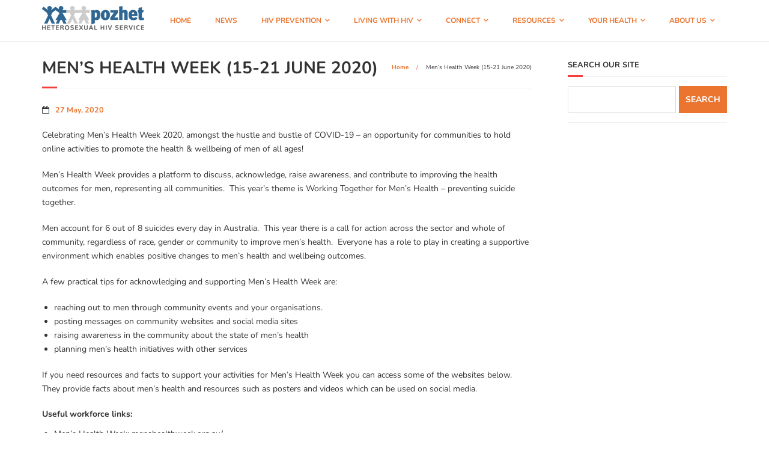

--- FILE ---
content_type: text/html; charset=UTF-8
request_url: https://pozhet.org.au/mens-health-week-15-21-june-2020/
body_size: 19724
content:
<!DOCTYPE html><html dir="ltr" lang="en-AU" prefix="og: https://ogp.me/ns#"><head><meta charset="UTF-8" /><meta name="viewport" content="width=device-width" /><link rel="profile" href="//gmpg.org/xfn/11" /><link rel="pingback" href="https://pozhet.org.au/xmlrpc.php" /><title>Men’s Health Week (15-21 June 2020)</title><meta name="description" content="Celebrating Men’s Health Week 2020, amongst the hustle and bustle of COVID-19 - an opportunity for communities to hold online activities to promote the health &amp; wellbeing of men of all ages! Men’s Health Week provides a platform to discuss, acknowledge, raise awareness, and contribute to improving the health outcomes for men, representing all communities." /><meta name="robots" content="max-image-preview:large" /><meta name="author" content="Peter at pozhet"/><link rel="canonical" href="https://pozhet.org.au/mens-health-week-15-21-june-2020/" /><meta name="generator" content="All in One SEO (AIOSEO) 4.9.3" /><meta property="og:locale" content="en_US" /><meta property="og:site_name" content="pozhet" /><meta property="og:type" content="article" /><meta property="og:title" content="Men’s Health Week (15-21 June 2020)" /><meta property="og:description" content="Celebrating Men’s Health Week 2020, amongst the hustle and bustle of COVID-19 - an opportunity for communities to hold online activities to promote the health &amp; wellbeing of men of all ages! Men’s Health Week provides a platform to discuss, acknowledge, raise awareness, and contribute to improving the health outcomes for men, representing all communities." /><meta property="og:url" content="https://pozhet.org.au/mens-health-week-15-21-june-2020/" /><meta property="og:image" content="https://pozhet.org.au/wp-content/uploads/2020/05/featuredMens2020.jpg" /><meta property="og:image:secure_url" content="https://pozhet.org.au/wp-content/uploads/2020/05/featuredMens2020.jpg" /><meta property="og:image:width" content="300" /><meta property="og:image:height" content="200" /><meta property="article:section" content="Newsletter" /><meta property="article:published_time" content="2020-05-27T00:09:51+00:00" /><meta property="article:modified_time" content="2025-03-25T21:35:26+00:00" /><meta property="article:publisher" content="https://www.facebook.com/pozhet/" /><meta name="twitter:card" content="summary" /><meta name="twitter:site" content="@pozhet" /><meta name="twitter:title" content="Men’s Health Week (15-21 June 2020)" /><meta name="twitter:description" content="Celebrating Men’s Health Week 2020, amongst the hustle and bustle of COVID-19 - an opportunity for communities to hold online activities to promote the health &amp; wellbeing of men of all ages! Men’s Health Week provides a platform to discuss, acknowledge, raise awareness, and contribute to improving the health outcomes for men, representing all communities." /><meta name="twitter:creator" content="@pozhet" /><meta name="twitter:image" content="https://pozhet.org.au/wp-content/uploads/2020/05/featuredMens2020.jpg" /><meta name="twitter:label1" content="Written by" /><meta name="twitter:data1" content="Peter at pozhet" /><meta name="twitter:label2" content="Est. reading time" /><meta name="twitter:data2" content="1 minute" /> <script type="application/ld+json" class="aioseo-schema">{"@context":"https:\/\/schema.org","@graph":[{"@type":"Article","@id":"https:\/\/pozhet.org.au\/mens-health-week-15-21-june-2020\/#article","name":"Men\u2019s Health Week (15-21 June 2020)","headline":"Men\u2019s Health Week (15-21 June 2020)","author":{"@id":"https:\/\/pozhet.org.au\/author\/peter\/#author"},"publisher":{"@id":"https:\/\/pozhet.org.au\/#organization"},"image":{"@type":"ImageObject","url":"https:\/\/pozhet.org.au\/wp-content\/uploads\/2020\/05\/featuredMens2020.jpg","width":300,"height":200},"datePublished":"2020-05-27T10:09:51+10:00","dateModified":"2025-03-26T08:35:26+11:00","inLanguage":"en-AU","mainEntityOfPage":{"@id":"https:\/\/pozhet.org.au\/mens-health-week-15-21-june-2020\/#webpage"},"isPartOf":{"@id":"https:\/\/pozhet.org.au\/mens-health-week-15-21-june-2020\/#webpage"},"articleSection":"Newsletter"},{"@type":"BreadcrumbList","@id":"https:\/\/pozhet.org.au\/mens-health-week-15-21-june-2020\/#breadcrumblist","itemListElement":[{"@type":"ListItem","@id":"https:\/\/pozhet.org.au#listItem","position":1,"name":"Home","item":"https:\/\/pozhet.org.au","nextItem":{"@type":"ListItem","@id":"https:\/\/pozhet.org.au\/category\/newsletter\/#listItem","name":"Newsletter"}},{"@type":"ListItem","@id":"https:\/\/pozhet.org.au\/category\/newsletter\/#listItem","position":2,"name":"Newsletter","item":"https:\/\/pozhet.org.au\/category\/newsletter\/","nextItem":{"@type":"ListItem","@id":"https:\/\/pozhet.org.au\/mens-health-week-15-21-june-2020\/#listItem","name":"Men\u2019s Health Week (15-21 June 2020)"},"previousItem":{"@type":"ListItem","@id":"https:\/\/pozhet.org.au#listItem","name":"Home"}},{"@type":"ListItem","@id":"https:\/\/pozhet.org.au\/mens-health-week-15-21-june-2020\/#listItem","position":3,"name":"Men\u2019s Health Week (15-21 June 2020)","previousItem":{"@type":"ListItem","@id":"https:\/\/pozhet.org.au\/category\/newsletter\/#listItem","name":"Newsletter"}}]},{"@type":"Organization","@id":"https:\/\/pozhet.org.au\/#organization","name":"Pozhet","url":"https:\/\/pozhet.org.au\/","email":"pozhet@pozhet.org.au","logo":{"@type":"ImageObject","url":"https:\/\/pozhet.org.au\/wp-content\/uploads\/2015\/11\/logo_dark.jpg","@id":"https:\/\/pozhet.org.au\/mens-health-week-15-21-june-2020\/#organizationLogo","width":400,"height":91,"caption":"pozhet logo"},"image":{"@id":"https:\/\/pozhet.org.au\/mens-health-week-15-21-june-2020\/#organizationLogo"},"sameAs":["https:\/\/www.facebook.com\/pozhet\/","https:\/\/twitter.com\/pozhet","https:\/\/www.youtube.com\/channel\/UCkBMKsZcfFv0KXTy6FBGt8Q"]},{"@type":"Person","@id":"https:\/\/pozhet.org.au\/author\/peter\/#author","url":"https:\/\/pozhet.org.au\/author\/peter\/","name":"Peter at pozhet","image":{"@type":"ImageObject","@id":"https:\/\/pozhet.org.au\/mens-health-week-15-21-june-2020\/#authorImage","url":"https:\/\/secure.gravatar.com\/avatar\/0f1508f9604446660889e1c925dc63e08c9d221b714c1cc716cfa1d988e2f118?s=96&r=g","width":96,"height":96,"caption":"Peter at pozhet"}},{"@type":"WebPage","@id":"https:\/\/pozhet.org.au\/mens-health-week-15-21-june-2020\/#webpage","url":"https:\/\/pozhet.org.au\/mens-health-week-15-21-june-2020\/","name":"Men\u2019s Health Week (15-21 June 2020)","description":"Celebrating Men\u2019s Health Week 2020, amongst the hustle and bustle of COVID-19 - an opportunity for communities to hold online activities to promote the health & wellbeing of men of all ages! Men\u2019s Health Week provides a platform to discuss, acknowledge, raise awareness, and contribute to improving the health outcomes for men, representing all communities.","inLanguage":"en-AU","isPartOf":{"@id":"https:\/\/pozhet.org.au\/#website"},"breadcrumb":{"@id":"https:\/\/pozhet.org.au\/mens-health-week-15-21-june-2020\/#breadcrumblist"},"author":{"@id":"https:\/\/pozhet.org.au\/author\/peter\/#author"},"creator":{"@id":"https:\/\/pozhet.org.au\/author\/peter\/#author"},"image":{"@type":"ImageObject","url":"https:\/\/pozhet.org.au\/wp-content\/uploads\/2020\/05\/featuredMens2020.jpg","@id":"https:\/\/pozhet.org.au\/mens-health-week-15-21-june-2020\/#mainImage","width":300,"height":200},"primaryImageOfPage":{"@id":"https:\/\/pozhet.org.au\/mens-health-week-15-21-june-2020\/#mainImage"},"datePublished":"2020-05-27T10:09:51+10:00","dateModified":"2025-03-26T08:35:26+11:00"},{"@type":"WebSite","@id":"https:\/\/pozhet.org.au\/#website","url":"https:\/\/pozhet.org.au\/","name":"pozhet","description":"Pozhet is an organisation for heterosexual people at risk of, or living with HIV in New South Wales","inLanguage":"en-AU","publisher":{"@id":"https:\/\/pozhet.org.au\/#organization"}}]}</script> <meta name="description" content="Pozhet provides support, information and advice to heterosexuals at risk of HIV, heterosexuals living with HIV and health care professionals in NSW. Pozhet is the lead agency in NSW to address issues related to HIV and heterosexuality. HIV in heterosexuals can go unrecognized and misunderstood in the community. Some people may feel fearful about the future, isolated from friends and family or discriminated against. Pozhet aims to educate people with HIV about advances in HIV treatment and how they can live well with HIV, have relationships and children, and prevent transmission."/><meta name="keywords" content="heterosexual, straight, HIV, positive, negative, pregnancy, living with HIV, Hep C, Hep B, undetectable,"/><meta name="robots" content="noodp,noydir"/><link rel='dns-prefetch' href='//challenges.cloudflare.com' /><link rel='dns-prefetch' href='//www.googletagmanager.com' /><link rel='dns-prefetch' href='//dl.dropboxusercontent.com' /><link rel='dns-prefetch' href='//fonts.googleapis.com' /><link href='https://fonts.gstatic.com' crossorigin rel='preconnect' /><link rel="alternate" type="application/rss+xml" title="pozhet &raquo; Feed" href="https://pozhet.org.au/feed/" /><link rel="alternate" type="application/rss+xml" title="pozhet &raquo; Comments Feed" href="https://pozhet.org.au/comments/feed/" /><link rel="alternate" type="application/rss+xml" title="pozhet &raquo; Men’s Health Week (15-21 June 2020) Comments Feed" href="https://pozhet.org.au/mens-health-week-15-21-june-2020/feed/" /><link rel="alternate" title="oEmbed (JSON)" type="application/json+oembed" href="https://pozhet.org.au/wp-json/oembed/1.0/embed?url=https%3A%2F%2Fpozhet.org.au%2Fmens-health-week-15-21-june-2020%2F" /><link rel="alternate" title="oEmbed (XML)" type="text/xml+oembed" href="https://pozhet.org.au/wp-json/oembed/1.0/embed?url=https%3A%2F%2Fpozhet.org.au%2Fmens-health-week-15-21-june-2020%2F&#038;format=xml" />  <script src="//www.googletagmanager.com/gtag/js?id=G-LF7DENDFFL"  data-cfasync="false" data-wpfc-render="false" type="text/javascript" async></script> <script data-cfasync="false" data-wpfc-render="false" type="text/javascript">var mi_version = '9.11.1';
				var mi_track_user = true;
				var mi_no_track_reason = '';
								var MonsterInsightsDefaultLocations = {"page_location":"https:\/\/pozhet.org.au\/mens-health-week-15-21-june-2020\/"};
								if ( typeof MonsterInsightsPrivacyGuardFilter === 'function' ) {
					var MonsterInsightsLocations = (typeof MonsterInsightsExcludeQuery === 'object') ? MonsterInsightsPrivacyGuardFilter( MonsterInsightsExcludeQuery ) : MonsterInsightsPrivacyGuardFilter( MonsterInsightsDefaultLocations );
				} else {
					var MonsterInsightsLocations = (typeof MonsterInsightsExcludeQuery === 'object') ? MonsterInsightsExcludeQuery : MonsterInsightsDefaultLocations;
				}

								var disableStrs = [
										'ga-disable-G-LF7DENDFFL',
									];

				/* Function to detect opted out users */
				function __gtagTrackerIsOptedOut() {
					for (var index = 0; index < disableStrs.length; index++) {
						if (document.cookie.indexOf(disableStrs[index] + '=true') > -1) {
							return true;
						}
					}

					return false;
				}

				/* Disable tracking if the opt-out cookie exists. */
				if (__gtagTrackerIsOptedOut()) {
					for (var index = 0; index < disableStrs.length; index++) {
						window[disableStrs[index]] = true;
					}
				}

				/* Opt-out function */
				function __gtagTrackerOptout() {
					for (var index = 0; index < disableStrs.length; index++) {
						document.cookie = disableStrs[index] + '=true; expires=Thu, 31 Dec 2099 23:59:59 UTC; path=/';
						window[disableStrs[index]] = true;
					}
				}

				if ('undefined' === typeof gaOptout) {
					function gaOptout() {
						__gtagTrackerOptout();
					}
				}
								window.dataLayer = window.dataLayer || [];

				window.MonsterInsightsDualTracker = {
					helpers: {},
					trackers: {},
				};
				if (mi_track_user) {
					function __gtagDataLayer() {
						dataLayer.push(arguments);
					}

					function __gtagTracker(type, name, parameters) {
						if (!parameters) {
							parameters = {};
						}

						if (parameters.send_to) {
							__gtagDataLayer.apply(null, arguments);
							return;
						}

						if (type === 'event') {
														parameters.send_to = monsterinsights_frontend.v4_id;
							var hookName = name;
							if (typeof parameters['event_category'] !== 'undefined') {
								hookName = parameters['event_category'] + ':' + name;
							}

							if (typeof MonsterInsightsDualTracker.trackers[hookName] !== 'undefined') {
								MonsterInsightsDualTracker.trackers[hookName](parameters);
							} else {
								__gtagDataLayer('event', name, parameters);
							}
							
						} else {
							__gtagDataLayer.apply(null, arguments);
						}
					}

					__gtagTracker('js', new Date());
					__gtagTracker('set', {
						'developer_id.dZGIzZG': true,
											});
					if ( MonsterInsightsLocations.page_location ) {
						__gtagTracker('set', MonsterInsightsLocations);
					}
										__gtagTracker('config', 'G-LF7DENDFFL', {"forceSSL":"true","link_attribution":"true"} );
										window.gtag = __gtagTracker;										(function () {
						/* https://developers.google.com/analytics/devguides/collection/analyticsjs/ */
						/* ga and __gaTracker compatibility shim. */
						var noopfn = function () {
							return null;
						};
						var newtracker = function () {
							return new Tracker();
						};
						var Tracker = function () {
							return null;
						};
						var p = Tracker.prototype;
						p.get = noopfn;
						p.set = noopfn;
						p.send = function () {
							var args = Array.prototype.slice.call(arguments);
							args.unshift('send');
							__gaTracker.apply(null, args);
						};
						var __gaTracker = function () {
							var len = arguments.length;
							if (len === 0) {
								return;
							}
							var f = arguments[len - 1];
							if (typeof f !== 'object' || f === null || typeof f.hitCallback !== 'function') {
								if ('send' === arguments[0]) {
									var hitConverted, hitObject = false, action;
									if ('event' === arguments[1]) {
										if ('undefined' !== typeof arguments[3]) {
											hitObject = {
												'eventAction': arguments[3],
												'eventCategory': arguments[2],
												'eventLabel': arguments[4],
												'value': arguments[5] ? arguments[5] : 1,
											}
										}
									}
									if ('pageview' === arguments[1]) {
										if ('undefined' !== typeof arguments[2]) {
											hitObject = {
												'eventAction': 'page_view',
												'page_path': arguments[2],
											}
										}
									}
									if (typeof arguments[2] === 'object') {
										hitObject = arguments[2];
									}
									if (typeof arguments[5] === 'object') {
										Object.assign(hitObject, arguments[5]);
									}
									if ('undefined' !== typeof arguments[1].hitType) {
										hitObject = arguments[1];
										if ('pageview' === hitObject.hitType) {
											hitObject.eventAction = 'page_view';
										}
									}
									if (hitObject) {
										action = 'timing' === arguments[1].hitType ? 'timing_complete' : hitObject.eventAction;
										hitConverted = mapArgs(hitObject);
										__gtagTracker('event', action, hitConverted);
									}
								}
								return;
							}

							function mapArgs(args) {
								var arg, hit = {};
								var gaMap = {
									'eventCategory': 'event_category',
									'eventAction': 'event_action',
									'eventLabel': 'event_label',
									'eventValue': 'event_value',
									'nonInteraction': 'non_interaction',
									'timingCategory': 'event_category',
									'timingVar': 'name',
									'timingValue': 'value',
									'timingLabel': 'event_label',
									'page': 'page_path',
									'location': 'page_location',
									'title': 'page_title',
									'referrer' : 'page_referrer',
								};
								for (arg in args) {
																		if (!(!args.hasOwnProperty(arg) || !gaMap.hasOwnProperty(arg))) {
										hit[gaMap[arg]] = args[arg];
									} else {
										hit[arg] = args[arg];
									}
								}
								return hit;
							}

							try {
								f.hitCallback();
							} catch (ex) {
							}
						};
						__gaTracker.create = newtracker;
						__gaTracker.getByName = newtracker;
						__gaTracker.getAll = function () {
							return [];
						};
						__gaTracker.remove = noopfn;
						__gaTracker.loaded = true;
						window['__gaTracker'] = __gaTracker;
					})();
									} else {
										console.log("");
					(function () {
						function __gtagTracker() {
							return null;
						}

						window['__gtagTracker'] = __gtagTracker;
						window['gtag'] = __gtagTracker;
					})();
									}</script> <style id='wp-img-auto-sizes-contain-inline-css' type='text/css'>img:is([sizes=auto i],[sizes^="auto," i]){contain-intrinsic-size:3000px 1500px}
/*# sourceURL=wp-img-auto-sizes-contain-inline-css */</style><link rel='stylesheet' id='thinkup-panels-front-css' href='https://pozhet.org.au/wp-content/cache/autoptimize/css/autoptimize_single_8cddef4f452dbb8c24ac2fec86288c6d.css?ver=2.18.2' type='text/css' media='all' /><link rel='stylesheet' id='wp-block-library-css' href='https://pozhet.org.au/wp-includes/css/dist/block-library/style.min.css?ver=a116dc58ef3fb6bf95fc014c0865bdaa' type='text/css' media='all' /><style id='global-styles-inline-css' type='text/css'>:root{--wp--preset--aspect-ratio--square: 1;--wp--preset--aspect-ratio--4-3: 4/3;--wp--preset--aspect-ratio--3-4: 3/4;--wp--preset--aspect-ratio--3-2: 3/2;--wp--preset--aspect-ratio--2-3: 2/3;--wp--preset--aspect-ratio--16-9: 16/9;--wp--preset--aspect-ratio--9-16: 9/16;--wp--preset--color--black: #000000;--wp--preset--color--cyan-bluish-gray: #abb8c3;--wp--preset--color--white: #ffffff;--wp--preset--color--pale-pink: #f78da7;--wp--preset--color--vivid-red: #cf2e2e;--wp--preset--color--luminous-vivid-orange: #ff6900;--wp--preset--color--luminous-vivid-amber: #fcb900;--wp--preset--color--light-green-cyan: #7bdcb5;--wp--preset--color--vivid-green-cyan: #00d084;--wp--preset--color--pale-cyan-blue: #8ed1fc;--wp--preset--color--vivid-cyan-blue: #0693e3;--wp--preset--color--vivid-purple: #9b51e0;--wp--preset--gradient--vivid-cyan-blue-to-vivid-purple: linear-gradient(135deg,rgb(6,147,227) 0%,rgb(155,81,224) 100%);--wp--preset--gradient--light-green-cyan-to-vivid-green-cyan: linear-gradient(135deg,rgb(122,220,180) 0%,rgb(0,208,130) 100%);--wp--preset--gradient--luminous-vivid-amber-to-luminous-vivid-orange: linear-gradient(135deg,rgb(252,185,0) 0%,rgb(255,105,0) 100%);--wp--preset--gradient--luminous-vivid-orange-to-vivid-red: linear-gradient(135deg,rgb(255,105,0) 0%,rgb(207,46,46) 100%);--wp--preset--gradient--very-light-gray-to-cyan-bluish-gray: linear-gradient(135deg,rgb(238,238,238) 0%,rgb(169,184,195) 100%);--wp--preset--gradient--cool-to-warm-spectrum: linear-gradient(135deg,rgb(74,234,220) 0%,rgb(151,120,209) 20%,rgb(207,42,186) 40%,rgb(238,44,130) 60%,rgb(251,105,98) 80%,rgb(254,248,76) 100%);--wp--preset--gradient--blush-light-purple: linear-gradient(135deg,rgb(255,206,236) 0%,rgb(152,150,240) 100%);--wp--preset--gradient--blush-bordeaux: linear-gradient(135deg,rgb(254,205,165) 0%,rgb(254,45,45) 50%,rgb(107,0,62) 100%);--wp--preset--gradient--luminous-dusk: linear-gradient(135deg,rgb(255,203,112) 0%,rgb(199,81,192) 50%,rgb(65,88,208) 100%);--wp--preset--gradient--pale-ocean: linear-gradient(135deg,rgb(255,245,203) 0%,rgb(182,227,212) 50%,rgb(51,167,181) 100%);--wp--preset--gradient--electric-grass: linear-gradient(135deg,rgb(202,248,128) 0%,rgb(113,206,126) 100%);--wp--preset--gradient--midnight: linear-gradient(135deg,rgb(2,3,129) 0%,rgb(40,116,252) 100%);--wp--preset--font-size--small: 13px;--wp--preset--font-size--medium: 20px;--wp--preset--font-size--large: 36px;--wp--preset--font-size--x-large: 42px;--wp--preset--font-family--nunito: Nunito;--wp--preset--spacing--20: 0.44rem;--wp--preset--spacing--30: 0.67rem;--wp--preset--spacing--40: 1rem;--wp--preset--spacing--50: 1.5rem;--wp--preset--spacing--60: 2.25rem;--wp--preset--spacing--70: 3.38rem;--wp--preset--spacing--80: 5.06rem;--wp--preset--shadow--natural: 6px 6px 9px rgba(0, 0, 0, 0.2);--wp--preset--shadow--deep: 12px 12px 50px rgba(0, 0, 0, 0.4);--wp--preset--shadow--sharp: 6px 6px 0px rgba(0, 0, 0, 0.2);--wp--preset--shadow--outlined: 6px 6px 0px -3px rgb(255, 255, 255), 6px 6px rgb(0, 0, 0);--wp--preset--shadow--crisp: 6px 6px 0px rgb(0, 0, 0);}:where(.is-layout-flex){gap: 0.5em;}:where(.is-layout-grid){gap: 0.5em;}body .is-layout-flex{display: flex;}.is-layout-flex{flex-wrap: wrap;align-items: center;}.is-layout-flex > :is(*, div){margin: 0;}body .is-layout-grid{display: grid;}.is-layout-grid > :is(*, div){margin: 0;}:where(.wp-block-columns.is-layout-flex){gap: 2em;}:where(.wp-block-columns.is-layout-grid){gap: 2em;}:where(.wp-block-post-template.is-layout-flex){gap: 1.25em;}:where(.wp-block-post-template.is-layout-grid){gap: 1.25em;}.has-black-color{color: var(--wp--preset--color--black) !important;}.has-cyan-bluish-gray-color{color: var(--wp--preset--color--cyan-bluish-gray) !important;}.has-white-color{color: var(--wp--preset--color--white) !important;}.has-pale-pink-color{color: var(--wp--preset--color--pale-pink) !important;}.has-vivid-red-color{color: var(--wp--preset--color--vivid-red) !important;}.has-luminous-vivid-orange-color{color: var(--wp--preset--color--luminous-vivid-orange) !important;}.has-luminous-vivid-amber-color{color: var(--wp--preset--color--luminous-vivid-amber) !important;}.has-light-green-cyan-color{color: var(--wp--preset--color--light-green-cyan) !important;}.has-vivid-green-cyan-color{color: var(--wp--preset--color--vivid-green-cyan) !important;}.has-pale-cyan-blue-color{color: var(--wp--preset--color--pale-cyan-blue) !important;}.has-vivid-cyan-blue-color{color: var(--wp--preset--color--vivid-cyan-blue) !important;}.has-vivid-purple-color{color: var(--wp--preset--color--vivid-purple) !important;}.has-black-background-color{background-color: var(--wp--preset--color--black) !important;}.has-cyan-bluish-gray-background-color{background-color: var(--wp--preset--color--cyan-bluish-gray) !important;}.has-white-background-color{background-color: var(--wp--preset--color--white) !important;}.has-pale-pink-background-color{background-color: var(--wp--preset--color--pale-pink) !important;}.has-vivid-red-background-color{background-color: var(--wp--preset--color--vivid-red) !important;}.has-luminous-vivid-orange-background-color{background-color: var(--wp--preset--color--luminous-vivid-orange) !important;}.has-luminous-vivid-amber-background-color{background-color: var(--wp--preset--color--luminous-vivid-amber) !important;}.has-light-green-cyan-background-color{background-color: var(--wp--preset--color--light-green-cyan) !important;}.has-vivid-green-cyan-background-color{background-color: var(--wp--preset--color--vivid-green-cyan) !important;}.has-pale-cyan-blue-background-color{background-color: var(--wp--preset--color--pale-cyan-blue) !important;}.has-vivid-cyan-blue-background-color{background-color: var(--wp--preset--color--vivid-cyan-blue) !important;}.has-vivid-purple-background-color{background-color: var(--wp--preset--color--vivid-purple) !important;}.has-black-border-color{border-color: var(--wp--preset--color--black) !important;}.has-cyan-bluish-gray-border-color{border-color: var(--wp--preset--color--cyan-bluish-gray) !important;}.has-white-border-color{border-color: var(--wp--preset--color--white) !important;}.has-pale-pink-border-color{border-color: var(--wp--preset--color--pale-pink) !important;}.has-vivid-red-border-color{border-color: var(--wp--preset--color--vivid-red) !important;}.has-luminous-vivid-orange-border-color{border-color: var(--wp--preset--color--luminous-vivid-orange) !important;}.has-luminous-vivid-amber-border-color{border-color: var(--wp--preset--color--luminous-vivid-amber) !important;}.has-light-green-cyan-border-color{border-color: var(--wp--preset--color--light-green-cyan) !important;}.has-vivid-green-cyan-border-color{border-color: var(--wp--preset--color--vivid-green-cyan) !important;}.has-pale-cyan-blue-border-color{border-color: var(--wp--preset--color--pale-cyan-blue) !important;}.has-vivid-cyan-blue-border-color{border-color: var(--wp--preset--color--vivid-cyan-blue) !important;}.has-vivid-purple-border-color{border-color: var(--wp--preset--color--vivid-purple) !important;}.has-vivid-cyan-blue-to-vivid-purple-gradient-background{background: var(--wp--preset--gradient--vivid-cyan-blue-to-vivid-purple) !important;}.has-light-green-cyan-to-vivid-green-cyan-gradient-background{background: var(--wp--preset--gradient--light-green-cyan-to-vivid-green-cyan) !important;}.has-luminous-vivid-amber-to-luminous-vivid-orange-gradient-background{background: var(--wp--preset--gradient--luminous-vivid-amber-to-luminous-vivid-orange) !important;}.has-luminous-vivid-orange-to-vivid-red-gradient-background{background: var(--wp--preset--gradient--luminous-vivid-orange-to-vivid-red) !important;}.has-very-light-gray-to-cyan-bluish-gray-gradient-background{background: var(--wp--preset--gradient--very-light-gray-to-cyan-bluish-gray) !important;}.has-cool-to-warm-spectrum-gradient-background{background: var(--wp--preset--gradient--cool-to-warm-spectrum) !important;}.has-blush-light-purple-gradient-background{background: var(--wp--preset--gradient--blush-light-purple) !important;}.has-blush-bordeaux-gradient-background{background: var(--wp--preset--gradient--blush-bordeaux) !important;}.has-luminous-dusk-gradient-background{background: var(--wp--preset--gradient--luminous-dusk) !important;}.has-pale-ocean-gradient-background{background: var(--wp--preset--gradient--pale-ocean) !important;}.has-electric-grass-gradient-background{background: var(--wp--preset--gradient--electric-grass) !important;}.has-midnight-gradient-background{background: var(--wp--preset--gradient--midnight) !important;}.has-small-font-size{font-size: var(--wp--preset--font-size--small) !important;}.has-medium-font-size{font-size: var(--wp--preset--font-size--medium) !important;}.has-large-font-size{font-size: var(--wp--preset--font-size--large) !important;}.has-x-large-font-size{font-size: var(--wp--preset--font-size--x-large) !important;}.has-nunito-font-family{font-family: var(--wp--preset--font-family--nunito) !important;}
/*# sourceURL=global-styles-inline-css */</style><style id='classic-theme-styles-inline-css' type='text/css'>/*! This file is auto-generated */
.wp-block-button__link{color:#fff;background-color:#32373c;border-radius:9999px;box-shadow:none;text-decoration:none;padding:calc(.667em + 2px) calc(1.333em + 2px);font-size:1.125em}.wp-block-file__button{background:#32373c;color:#fff;text-decoration:none}
/*# sourceURL=/wp-includes/css/classic-themes.min.css */</style><link rel='stylesheet' id='contact-form-7-css' href='https://pozhet.org.au/wp-content/cache/autoptimize/css/autoptimize_single_64ac31699f5326cb3c76122498b76f66.css?ver=6.1.4' type='text/css' media='all' /><link rel='stylesheet' id='widgetopts-styles-css' href='https://pozhet.org.au/wp-content/cache/autoptimize/css/autoptimize_single_47c53c6ddea8675d3514d99fe66dd2e6.css?ver=4.1.3' type='text/css' media='all' /><link rel='stylesheet' id='parent-style-css' href='https://pozhet.org.au/wp-content/cache/autoptimize/css/autoptimize_single_845281e584c64df228fd0f2162f41216.css?ver=a116dc58ef3fb6bf95fc014c0865bdaa' type='text/css' media='all' /><link rel='stylesheet' id='child-style-css' href='https://pozhet.org.au/wp-content/cache/autoptimize/css/autoptimize_single_3fba1a79d64c72a968debd2f4f385b3d.css?ver=1.0' type='text/css' media='all' /><link rel='stylesheet' id='wpb-google-fonts-css' href='http://fonts.googleapis.com/css?family=Nunito%3A400%2C700&#038;ver=a116dc58ef3fb6bf95fc014c0865bdaa' type='text/css' media='all' /><link rel='stylesheet' id='thinkup-google-fonts-css' href='//fonts.googleapis.com/css?family=Raleway%3A300%2C400%2C600%2C700%7COpen+Sans%3A300%2C400%2C600%2C700&#038;subset=latin%2Clatin-ext' type='text/css' media='all' /><link rel='stylesheet' id='prettyPhoto-css' href='https://pozhet.org.au/wp-content/cache/autoptimize/css/autoptimize_single_d20fd38e678f8ce9e9157df28741580a.css?ver=3.1.6' type='text/css' media='all' /><link rel='stylesheet' id='thinkup-bootstrap-css' href='https://pozhet.org.au/wp-content/themes/Minamaze_Pro/lib/extentions/bootstrap/css/bootstrap.min.css?ver=2.3.2' type='text/css' media='all' /><link rel='stylesheet' id='dashicons-css' href='https://pozhet.org.au/wp-includes/css/dashicons.min.css?ver=a116dc58ef3fb6bf95fc014c0865bdaa' type='text/css' media='all' /><link rel='stylesheet' id='font-awesome-css' href='https://pozhet.org.au/wp-content/themes/Minamaze_Pro/lib/extentions/font-awesome/css/font-awesome.min.css?ver=4.7.0' type='text/css' media='all' /><link rel='stylesheet' id='thinkup-shortcodes-css' href='https://pozhet.org.au/wp-content/cache/autoptimize/css/autoptimize_single_516cc718d7eb4a4f8435ee26ff4cbc7c.css?ver=1.14.1' type='text/css' media='all' /><link rel='stylesheet' id='thinkup-style-css' href='https://pozhet.org.au/wp-content/cache/autoptimize/css/autoptimize_single_3fba1a79d64c72a968debd2f4f385b3d.css?ver=1.14.1' type='text/css' media='all' /><link rel='stylesheet' id='thinkup-portfolio-css' href='https://pozhet.org.au/wp-content/cache/autoptimize/css/autoptimize_single_89542a87f305a00df3db06ae1c8b49cc.css?ver=1.14.1' type='text/css' media='all' /><link rel='stylesheet' id='thinkup-responsive-css' href='https://pozhet.org.au/wp-content/cache/autoptimize/css/autoptimize_single_9b5b6c5041e4811f0eb3208c42b67f54.css?ver=1.14.1' type='text/css' media='all' /> <script defer type="text/javascript" src="https://pozhet.org.au/wp-content/plugins/google-analytics-for-wordpress/assets/js/frontend-gtag.min.js?ver=9.11.1" id="monsterinsights-frontend-script-js" data-wp-strategy="async"></script> <script data-cfasync="false" data-wpfc-render="false" type="text/javascript" id='monsterinsights-frontend-script-js-extra'>var monsterinsights_frontend = {"js_events_tracking":"true","download_extensions":"doc,pdf,ppt,zip,xls,docx,pptx,xlsx","inbound_paths":"[{\"path\":\"\\\/go\\\/\",\"label\":\"affiliate\"},{\"path\":\"\\\/recommend\\\/\",\"label\":\"affiliate\"}]","home_url":"https:\/\/pozhet.org.au","hash_tracking":"false","v4_id":"G-LF7DENDFFL"};</script> <script type="text/javascript" src="https://pozhet.org.au/wp-includes/js/jquery/jquery.min.js?ver=3.7.1" id="jquery-core-js"></script> <script defer type="text/javascript" src="https://pozhet.org.au/wp-includes/js/jquery/jquery-migrate.min.js?ver=3.4.1" id="jquery-migrate-js"></script> <script defer id="equal-height-columns-js-extra" src="[data-uri]"></script> <script defer type="text/javascript" src="https://pozhet.org.au/wp-content/cache/autoptimize/js/autoptimize_single_546fa5def537b341688906d8757f5843.js?ver=1.2.1" id="equal-height-columns-js"></script> <script defer type="text/javascript" src="https://pozhet.org.au/wp-content/cache/autoptimize/js/autoptimize_single_994bd166033df948348842868c968826.js?ver=true" id="sticky-js"></script> <script defer type="text/javascript" src="https://pozhet.org.au/wp-content/cache/autoptimize/js/autoptimize_single_e987848826cea48e157b3b517756192a.js?ver=0.2" id="videobg-js"></script> <script defer id="tweetscroll-js-extra" src="[data-uri]"></script> <script defer type="text/javascript" src="https://pozhet.org.au/wp-content/cache/autoptimize/js/autoptimize_single_fc9c7dac3d539c48e5823c68b9cf1add.js?ver=a116dc58ef3fb6bf95fc014c0865bdaa" id="tweetscroll-js"></script> 
 <script defer type="text/javascript" src="https://www.googletagmanager.com/gtag/js?id=G-3Z62TBG5SG" id="google_gtagjs-js"></script> <script defer id="google_gtagjs-js-after" src="[data-uri]"></script> <link rel="https://api.w.org/" href="https://pozhet.org.au/wp-json/" /><link rel="alternate" title="JSON" type="application/json" href="https://pozhet.org.au/wp-json/wp/v2/posts/14525" /><link rel="EditURI" type="application/rsd+xml" title="RSD" href="https://pozhet.org.au/xmlrpc.php?rsd" /><link rel='shortlink' href='https://pozhet.org.au/?p=14525' /><meta name="generator" content="Site Kit by Google 1.170.0" /><link href="//fonts.googleapis.com/css?family=Nunito:300,400,600,700|Nunito:300,400,600,700|Nunito:300,400,600,700|Nunito:300,400,600,700|Nunito:300,400,600,700|Nunito:300,400,600,700|Nunito:300,400,600,700|" rel="stylesheet" type="text/css"><style type="text/css">#content, #content button, #content input, #content select, #content textarea { font-family:Nunito}
#introaction-core, #introaction-core button, #introaction-core input, #introaction-core select, #introaction-core textarea { font-family:Nunito}
#outroaction-core, #outroaction-core button, #outroaction-core input, #outroaction-core select, #outroaction-core textarea { font-family:Nunito}
#section-home { font-family:Nunito}
#slider .featured-excerpt, #slider .featured-link { font-family:Nunito}
h1, h2, h3, h4, h5, h6 { font-family:Nunito}
#content h1, #content h2, #content h3, #content h4, #content h5, #content h6 { font-family:Nunito}
#intro-core h1, #intro-core h2, #intro-core h3, #intro-core h4, #intro-core h5, #intro-core h6 { font-family:Nunito}
#introaction-core h1, #introaction-core h2, #introaction-core h3, #introaction-core h4, #introaction-core h5, #introaction-core h6 { font-family:Nunito}
#outroaction-core h1, #outroaction-core h2, #outroaction-core h3, #outroaction-core h4, #outroaction-core h5, #outroaction-core h6 { font-family:Nunito}
#slider .featured-title { font-family:Nunito}
#footer-core h3 { font-family:Nunito}
#pre-header .header-links li a, #pre-header-social li.message, #pre-header-search input { font-family:Nunito}
#header li a, #header-sticky li a, #header-social li.message, #header-search input { font-family:Nunito}
#footer-core, #footer-core button, #footer-core input, #footer-core select, #footer-core textarea { font-family:Nunito}
#sub-footer-core, #sub-footer-core a { font-family:Nunito}</style><style type="text/css">#content, #content button, #content input, #content select, #content textarea { font-size:14px}
#introaction-core, #introaction-core button, #introaction-core input, #introaction-core select, #introaction-core textarea { font-size:14px}
#outroaction-core, #outroaction-core button, #outroaction-core input, #outroaction-core select, #outroaction-core textarea { font-size:14px}
h4, #content h4,#introaction-core h4, #outroaction-core h4 { font-size:14px}</style><style>#body-core {background: #FFFFFF;}h1,h2,h3,h4,h5,h6 {color: #333333;}body,button,input,select,textarea {color: #333333;}#content a {color: #eb752f;}#content a:hover {color: #316693;}#header,.header-style2.header-sticky #header-links {background: #FFFFFF !important;}.header-style2.header-sticky .is-sticky #header-links {border: none;}#header .menu > li.menu-hover > a,#header .menu > li.current_page_item > a,#header .menu > li.current-menu-ancestor > a,#header .menu > li > a:hover {background: #FFFFFF;}#header .header-links > ul > li a {color: #eb752f;}#header .menu > li.menu-hover > a,#header .menu > li.current_page_item > a,#header .menu > li.current-menu-ancestor > a,#header .menu > li > a:hover {color: #316693;}#header .header-links .sub-menu {background: #FFFFFF;}#header .header-links .sub-menu li:hover,#header .header-links .sub-menu .current-menu-item {background: #FFFFFF;}#header .header-links .sub-menu a {border: none;}#header .header-links .sub-menu a {color: #316693;}#header .header-links .sub-menu a:hover,#header .header-links .sub-menu .current-menu-item a {color: #eb752f;}#header .header-links .sub-menu,#header .header-links .sub-menu li,.header-style2 #header-links {border-color: #dddddd;}#header .header-links .sub-menu a {border: none;}#footer {background: #333333;border: none;}#footer-core h3 {color: #FFFFFF;border: none;-webkit-box-shadow: none;-moz-box-shadow: none;-ms-box-shadow: none;-o-box-shadow: none;box-shadow: none;}#footer-core,#footer-core p {color: #FFFFFF !important;}#footer-core a {color: #eb752f !important;}#footer-core a:hover {color: #316693 !important;}</style><style>/* Cached: January 20, 2026 at 2:18pm */
/* cyrillic-ext */
@font-face {
  font-family: 'Nunito';
  font-style: italic;
  font-weight: 200;
  font-display: swap;
  src: url(https://fonts.gstatic.com/s/nunito/v32/XRXX3I6Li01BKofIMNaORs71cA.woff2) format('woff2');
  unicode-range: U+0460-052F, U+1C80-1C8A, U+20B4, U+2DE0-2DFF, U+A640-A69F, U+FE2E-FE2F;
}
/* cyrillic */
@font-face {
  font-family: 'Nunito';
  font-style: italic;
  font-weight: 200;
  font-display: swap;
  src: url(https://fonts.gstatic.com/s/nunito/v32/XRXX3I6Li01BKofIMNaHRs71cA.woff2) format('woff2');
  unicode-range: U+0301, U+0400-045F, U+0490-0491, U+04B0-04B1, U+2116;
}
/* vietnamese */
@font-face {
  font-family: 'Nunito';
  font-style: italic;
  font-weight: 200;
  font-display: swap;
  src: url(https://fonts.gstatic.com/s/nunito/v32/XRXX3I6Li01BKofIMNaMRs71cA.woff2) format('woff2');
  unicode-range: U+0102-0103, U+0110-0111, U+0128-0129, U+0168-0169, U+01A0-01A1, U+01AF-01B0, U+0300-0301, U+0303-0304, U+0308-0309, U+0323, U+0329, U+1EA0-1EF9, U+20AB;
}
/* latin-ext */
@font-face {
  font-family: 'Nunito';
  font-style: italic;
  font-weight: 200;
  font-display: swap;
  src: url(https://fonts.gstatic.com/s/nunito/v32/XRXX3I6Li01BKofIMNaNRs71cA.woff2) format('woff2');
  unicode-range: U+0100-02BA, U+02BD-02C5, U+02C7-02CC, U+02CE-02D7, U+02DD-02FF, U+0304, U+0308, U+0329, U+1D00-1DBF, U+1E00-1E9F, U+1EF2-1EFF, U+2020, U+20A0-20AB, U+20AD-20C0, U+2113, U+2C60-2C7F, U+A720-A7FF;
}
/* latin */
@font-face {
  font-family: 'Nunito';
  font-style: italic;
  font-weight: 200;
  font-display: swap;
  src: url(https://fonts.gstatic.com/s/nunito/v32/XRXX3I6Li01BKofIMNaDRs4.woff2) format('woff2');
  unicode-range: U+0000-00FF, U+0131, U+0152-0153, U+02BB-02BC, U+02C6, U+02DA, U+02DC, U+0304, U+0308, U+0329, U+2000-206F, U+20AC, U+2122, U+2191, U+2193, U+2212, U+2215, U+FEFF, U+FFFD;
}
/* cyrillic-ext */
@font-face {
  font-family: 'Nunito';
  font-style: italic;
  font-weight: 300;
  font-display: swap;
  src: url(https://fonts.gstatic.com/s/nunito/v32/XRXX3I6Li01BKofIMNaORs71cA.woff2) format('woff2');
  unicode-range: U+0460-052F, U+1C80-1C8A, U+20B4, U+2DE0-2DFF, U+A640-A69F, U+FE2E-FE2F;
}
/* cyrillic */
@font-face {
  font-family: 'Nunito';
  font-style: italic;
  font-weight: 300;
  font-display: swap;
  src: url(https://fonts.gstatic.com/s/nunito/v32/XRXX3I6Li01BKofIMNaHRs71cA.woff2) format('woff2');
  unicode-range: U+0301, U+0400-045F, U+0490-0491, U+04B0-04B1, U+2116;
}
/* vietnamese */
@font-face {
  font-family: 'Nunito';
  font-style: italic;
  font-weight: 300;
  font-display: swap;
  src: url(https://fonts.gstatic.com/s/nunito/v32/XRXX3I6Li01BKofIMNaMRs71cA.woff2) format('woff2');
  unicode-range: U+0102-0103, U+0110-0111, U+0128-0129, U+0168-0169, U+01A0-01A1, U+01AF-01B0, U+0300-0301, U+0303-0304, U+0308-0309, U+0323, U+0329, U+1EA0-1EF9, U+20AB;
}
/* latin-ext */
@font-face {
  font-family: 'Nunito';
  font-style: italic;
  font-weight: 300;
  font-display: swap;
  src: url(https://fonts.gstatic.com/s/nunito/v32/XRXX3I6Li01BKofIMNaNRs71cA.woff2) format('woff2');
  unicode-range: U+0100-02BA, U+02BD-02C5, U+02C7-02CC, U+02CE-02D7, U+02DD-02FF, U+0304, U+0308, U+0329, U+1D00-1DBF, U+1E00-1E9F, U+1EF2-1EFF, U+2020, U+20A0-20AB, U+20AD-20C0, U+2113, U+2C60-2C7F, U+A720-A7FF;
}
/* latin */
@font-face {
  font-family: 'Nunito';
  font-style: italic;
  font-weight: 300;
  font-display: swap;
  src: url(https://fonts.gstatic.com/s/nunito/v32/XRXX3I6Li01BKofIMNaDRs4.woff2) format('woff2');
  unicode-range: U+0000-00FF, U+0131, U+0152-0153, U+02BB-02BC, U+02C6, U+02DA, U+02DC, U+0304, U+0308, U+0329, U+2000-206F, U+20AC, U+2122, U+2191, U+2193, U+2212, U+2215, U+FEFF, U+FFFD;
}
/* cyrillic-ext */
@font-face {
  font-family: 'Nunito';
  font-style: italic;
  font-weight: 400;
  font-display: swap;
  src: url(https://fonts.gstatic.com/s/nunito/v32/XRXX3I6Li01BKofIMNaORs71cA.woff2) format('woff2');
  unicode-range: U+0460-052F, U+1C80-1C8A, U+20B4, U+2DE0-2DFF, U+A640-A69F, U+FE2E-FE2F;
}
/* cyrillic */
@font-face {
  font-family: 'Nunito';
  font-style: italic;
  font-weight: 400;
  font-display: swap;
  src: url(https://fonts.gstatic.com/s/nunito/v32/XRXX3I6Li01BKofIMNaHRs71cA.woff2) format('woff2');
  unicode-range: U+0301, U+0400-045F, U+0490-0491, U+04B0-04B1, U+2116;
}
/* vietnamese */
@font-face {
  font-family: 'Nunito';
  font-style: italic;
  font-weight: 400;
  font-display: swap;
  src: url(https://fonts.gstatic.com/s/nunito/v32/XRXX3I6Li01BKofIMNaMRs71cA.woff2) format('woff2');
  unicode-range: U+0102-0103, U+0110-0111, U+0128-0129, U+0168-0169, U+01A0-01A1, U+01AF-01B0, U+0300-0301, U+0303-0304, U+0308-0309, U+0323, U+0329, U+1EA0-1EF9, U+20AB;
}
/* latin-ext */
@font-face {
  font-family: 'Nunito';
  font-style: italic;
  font-weight: 400;
  font-display: swap;
  src: url(https://fonts.gstatic.com/s/nunito/v32/XRXX3I6Li01BKofIMNaNRs71cA.woff2) format('woff2');
  unicode-range: U+0100-02BA, U+02BD-02C5, U+02C7-02CC, U+02CE-02D7, U+02DD-02FF, U+0304, U+0308, U+0329, U+1D00-1DBF, U+1E00-1E9F, U+1EF2-1EFF, U+2020, U+20A0-20AB, U+20AD-20C0, U+2113, U+2C60-2C7F, U+A720-A7FF;
}
/* latin */
@font-face {
  font-family: 'Nunito';
  font-style: italic;
  font-weight: 400;
  font-display: swap;
  src: url(https://fonts.gstatic.com/s/nunito/v32/XRXX3I6Li01BKofIMNaDRs4.woff2) format('woff2');
  unicode-range: U+0000-00FF, U+0131, U+0152-0153, U+02BB-02BC, U+02C6, U+02DA, U+02DC, U+0304, U+0308, U+0329, U+2000-206F, U+20AC, U+2122, U+2191, U+2193, U+2212, U+2215, U+FEFF, U+FFFD;
}
/* cyrillic-ext */
@font-face {
  font-family: 'Nunito';
  font-style: italic;
  font-weight: 500;
  font-display: swap;
  src: url(https://fonts.gstatic.com/s/nunito/v32/XRXX3I6Li01BKofIMNaORs71cA.woff2) format('woff2');
  unicode-range: U+0460-052F, U+1C80-1C8A, U+20B4, U+2DE0-2DFF, U+A640-A69F, U+FE2E-FE2F;
}
/* cyrillic */
@font-face {
  font-family: 'Nunito';
  font-style: italic;
  font-weight: 500;
  font-display: swap;
  src: url(https://fonts.gstatic.com/s/nunito/v32/XRXX3I6Li01BKofIMNaHRs71cA.woff2) format('woff2');
  unicode-range: U+0301, U+0400-045F, U+0490-0491, U+04B0-04B1, U+2116;
}
/* vietnamese */
@font-face {
  font-family: 'Nunito';
  font-style: italic;
  font-weight: 500;
  font-display: swap;
  src: url(https://fonts.gstatic.com/s/nunito/v32/XRXX3I6Li01BKofIMNaMRs71cA.woff2) format('woff2');
  unicode-range: U+0102-0103, U+0110-0111, U+0128-0129, U+0168-0169, U+01A0-01A1, U+01AF-01B0, U+0300-0301, U+0303-0304, U+0308-0309, U+0323, U+0329, U+1EA0-1EF9, U+20AB;
}
/* latin-ext */
@font-face {
  font-family: 'Nunito';
  font-style: italic;
  font-weight: 500;
  font-display: swap;
  src: url(https://fonts.gstatic.com/s/nunito/v32/XRXX3I6Li01BKofIMNaNRs71cA.woff2) format('woff2');
  unicode-range: U+0100-02BA, U+02BD-02C5, U+02C7-02CC, U+02CE-02D7, U+02DD-02FF, U+0304, U+0308, U+0329, U+1D00-1DBF, U+1E00-1E9F, U+1EF2-1EFF, U+2020, U+20A0-20AB, U+20AD-20C0, U+2113, U+2C60-2C7F, U+A720-A7FF;
}
/* latin */
@font-face {
  font-family: 'Nunito';
  font-style: italic;
  font-weight: 500;
  font-display: swap;
  src: url(https://fonts.gstatic.com/s/nunito/v32/XRXX3I6Li01BKofIMNaDRs4.woff2) format('woff2');
  unicode-range: U+0000-00FF, U+0131, U+0152-0153, U+02BB-02BC, U+02C6, U+02DA, U+02DC, U+0304, U+0308, U+0329, U+2000-206F, U+20AC, U+2122, U+2191, U+2193, U+2212, U+2215, U+FEFF, U+FFFD;
}
/* cyrillic-ext */
@font-face {
  font-family: 'Nunito';
  font-style: italic;
  font-weight: 600;
  font-display: swap;
  src: url(https://fonts.gstatic.com/s/nunito/v32/XRXX3I6Li01BKofIMNaORs71cA.woff2) format('woff2');
  unicode-range: U+0460-052F, U+1C80-1C8A, U+20B4, U+2DE0-2DFF, U+A640-A69F, U+FE2E-FE2F;
}
/* cyrillic */
@font-face {
  font-family: 'Nunito';
  font-style: italic;
  font-weight: 600;
  font-display: swap;
  src: url(https://fonts.gstatic.com/s/nunito/v32/XRXX3I6Li01BKofIMNaHRs71cA.woff2) format('woff2');
  unicode-range: U+0301, U+0400-045F, U+0490-0491, U+04B0-04B1, U+2116;
}
/* vietnamese */
@font-face {
  font-family: 'Nunito';
  font-style: italic;
  font-weight: 600;
  font-display: swap;
  src: url(https://fonts.gstatic.com/s/nunito/v32/XRXX3I6Li01BKofIMNaMRs71cA.woff2) format('woff2');
  unicode-range: U+0102-0103, U+0110-0111, U+0128-0129, U+0168-0169, U+01A0-01A1, U+01AF-01B0, U+0300-0301, U+0303-0304, U+0308-0309, U+0323, U+0329, U+1EA0-1EF9, U+20AB;
}
/* latin-ext */
@font-face {
  font-family: 'Nunito';
  font-style: italic;
  font-weight: 600;
  font-display: swap;
  src: url(https://fonts.gstatic.com/s/nunito/v32/XRXX3I6Li01BKofIMNaNRs71cA.woff2) format('woff2');
  unicode-range: U+0100-02BA, U+02BD-02C5, U+02C7-02CC, U+02CE-02D7, U+02DD-02FF, U+0304, U+0308, U+0329, U+1D00-1DBF, U+1E00-1E9F, U+1EF2-1EFF, U+2020, U+20A0-20AB, U+20AD-20C0, U+2113, U+2C60-2C7F, U+A720-A7FF;
}
/* latin */
@font-face {
  font-family: 'Nunito';
  font-style: italic;
  font-weight: 600;
  font-display: swap;
  src: url(https://fonts.gstatic.com/s/nunito/v32/XRXX3I6Li01BKofIMNaDRs4.woff2) format('woff2');
  unicode-range: U+0000-00FF, U+0131, U+0152-0153, U+02BB-02BC, U+02C6, U+02DA, U+02DC, U+0304, U+0308, U+0329, U+2000-206F, U+20AC, U+2122, U+2191, U+2193, U+2212, U+2215, U+FEFF, U+FFFD;
}
/* cyrillic-ext */
@font-face {
  font-family: 'Nunito';
  font-style: italic;
  font-weight: 700;
  font-display: swap;
  src: url(https://fonts.gstatic.com/s/nunito/v32/XRXX3I6Li01BKofIMNaORs71cA.woff2) format('woff2');
  unicode-range: U+0460-052F, U+1C80-1C8A, U+20B4, U+2DE0-2DFF, U+A640-A69F, U+FE2E-FE2F;
}
/* cyrillic */
@font-face {
  font-family: 'Nunito';
  font-style: italic;
  font-weight: 700;
  font-display: swap;
  src: url(https://fonts.gstatic.com/s/nunito/v32/XRXX3I6Li01BKofIMNaHRs71cA.woff2) format('woff2');
  unicode-range: U+0301, U+0400-045F, U+0490-0491, U+04B0-04B1, U+2116;
}
/* vietnamese */
@font-face {
  font-family: 'Nunito';
  font-style: italic;
  font-weight: 700;
  font-display: swap;
  src: url(https://fonts.gstatic.com/s/nunito/v32/XRXX3I6Li01BKofIMNaMRs71cA.woff2) format('woff2');
  unicode-range: U+0102-0103, U+0110-0111, U+0128-0129, U+0168-0169, U+01A0-01A1, U+01AF-01B0, U+0300-0301, U+0303-0304, U+0308-0309, U+0323, U+0329, U+1EA0-1EF9, U+20AB;
}
/* latin-ext */
@font-face {
  font-family: 'Nunito';
  font-style: italic;
  font-weight: 700;
  font-display: swap;
  src: url(https://fonts.gstatic.com/s/nunito/v32/XRXX3I6Li01BKofIMNaNRs71cA.woff2) format('woff2');
  unicode-range: U+0100-02BA, U+02BD-02C5, U+02C7-02CC, U+02CE-02D7, U+02DD-02FF, U+0304, U+0308, U+0329, U+1D00-1DBF, U+1E00-1E9F, U+1EF2-1EFF, U+2020, U+20A0-20AB, U+20AD-20C0, U+2113, U+2C60-2C7F, U+A720-A7FF;
}
/* latin */
@font-face {
  font-family: 'Nunito';
  font-style: italic;
  font-weight: 700;
  font-display: swap;
  src: url(https://fonts.gstatic.com/s/nunito/v32/XRXX3I6Li01BKofIMNaDRs4.woff2) format('woff2');
  unicode-range: U+0000-00FF, U+0131, U+0152-0153, U+02BB-02BC, U+02C6, U+02DA, U+02DC, U+0304, U+0308, U+0329, U+2000-206F, U+20AC, U+2122, U+2191, U+2193, U+2212, U+2215, U+FEFF, U+FFFD;
}
/* cyrillic-ext */
@font-face {
  font-family: 'Nunito';
  font-style: italic;
  font-weight: 800;
  font-display: swap;
  src: url(https://fonts.gstatic.com/s/nunito/v32/XRXX3I6Li01BKofIMNaORs71cA.woff2) format('woff2');
  unicode-range: U+0460-052F, U+1C80-1C8A, U+20B4, U+2DE0-2DFF, U+A640-A69F, U+FE2E-FE2F;
}
/* cyrillic */
@font-face {
  font-family: 'Nunito';
  font-style: italic;
  font-weight: 800;
  font-display: swap;
  src: url(https://fonts.gstatic.com/s/nunito/v32/XRXX3I6Li01BKofIMNaHRs71cA.woff2) format('woff2');
  unicode-range: U+0301, U+0400-045F, U+0490-0491, U+04B0-04B1, U+2116;
}
/* vietnamese */
@font-face {
  font-family: 'Nunito';
  font-style: italic;
  font-weight: 800;
  font-display: swap;
  src: url(https://fonts.gstatic.com/s/nunito/v32/XRXX3I6Li01BKofIMNaMRs71cA.woff2) format('woff2');
  unicode-range: U+0102-0103, U+0110-0111, U+0128-0129, U+0168-0169, U+01A0-01A1, U+01AF-01B0, U+0300-0301, U+0303-0304, U+0308-0309, U+0323, U+0329, U+1EA0-1EF9, U+20AB;
}
/* latin-ext */
@font-face {
  font-family: 'Nunito';
  font-style: italic;
  font-weight: 800;
  font-display: swap;
  src: url(https://fonts.gstatic.com/s/nunito/v32/XRXX3I6Li01BKofIMNaNRs71cA.woff2) format('woff2');
  unicode-range: U+0100-02BA, U+02BD-02C5, U+02C7-02CC, U+02CE-02D7, U+02DD-02FF, U+0304, U+0308, U+0329, U+1D00-1DBF, U+1E00-1E9F, U+1EF2-1EFF, U+2020, U+20A0-20AB, U+20AD-20C0, U+2113, U+2C60-2C7F, U+A720-A7FF;
}
/* latin */
@font-face {
  font-family: 'Nunito';
  font-style: italic;
  font-weight: 800;
  font-display: swap;
  src: url(https://fonts.gstatic.com/s/nunito/v32/XRXX3I6Li01BKofIMNaDRs4.woff2) format('woff2');
  unicode-range: U+0000-00FF, U+0131, U+0152-0153, U+02BB-02BC, U+02C6, U+02DA, U+02DC, U+0304, U+0308, U+0329, U+2000-206F, U+20AC, U+2122, U+2191, U+2193, U+2212, U+2215, U+FEFF, U+FFFD;
}
/* cyrillic-ext */
@font-face {
  font-family: 'Nunito';
  font-style: italic;
  font-weight: 900;
  font-display: swap;
  src: url(https://fonts.gstatic.com/s/nunito/v32/XRXX3I6Li01BKofIMNaORs71cA.woff2) format('woff2');
  unicode-range: U+0460-052F, U+1C80-1C8A, U+20B4, U+2DE0-2DFF, U+A640-A69F, U+FE2E-FE2F;
}
/* cyrillic */
@font-face {
  font-family: 'Nunito';
  font-style: italic;
  font-weight: 900;
  font-display: swap;
  src: url(https://fonts.gstatic.com/s/nunito/v32/XRXX3I6Li01BKofIMNaHRs71cA.woff2) format('woff2');
  unicode-range: U+0301, U+0400-045F, U+0490-0491, U+04B0-04B1, U+2116;
}
/* vietnamese */
@font-face {
  font-family: 'Nunito';
  font-style: italic;
  font-weight: 900;
  font-display: swap;
  src: url(https://fonts.gstatic.com/s/nunito/v32/XRXX3I6Li01BKofIMNaMRs71cA.woff2) format('woff2');
  unicode-range: U+0102-0103, U+0110-0111, U+0128-0129, U+0168-0169, U+01A0-01A1, U+01AF-01B0, U+0300-0301, U+0303-0304, U+0308-0309, U+0323, U+0329, U+1EA0-1EF9, U+20AB;
}
/* latin-ext */
@font-face {
  font-family: 'Nunito';
  font-style: italic;
  font-weight: 900;
  font-display: swap;
  src: url(https://fonts.gstatic.com/s/nunito/v32/XRXX3I6Li01BKofIMNaNRs71cA.woff2) format('woff2');
  unicode-range: U+0100-02BA, U+02BD-02C5, U+02C7-02CC, U+02CE-02D7, U+02DD-02FF, U+0304, U+0308, U+0329, U+1D00-1DBF, U+1E00-1E9F, U+1EF2-1EFF, U+2020, U+20A0-20AB, U+20AD-20C0, U+2113, U+2C60-2C7F, U+A720-A7FF;
}
/* latin */
@font-face {
  font-family: 'Nunito';
  font-style: italic;
  font-weight: 900;
  font-display: swap;
  src: url(https://fonts.gstatic.com/s/nunito/v32/XRXX3I6Li01BKofIMNaDRs4.woff2) format('woff2');
  unicode-range: U+0000-00FF, U+0131, U+0152-0153, U+02BB-02BC, U+02C6, U+02DA, U+02DC, U+0304, U+0308, U+0329, U+2000-206F, U+20AC, U+2122, U+2191, U+2193, U+2212, U+2215, U+FEFF, U+FFFD;
}
/* cyrillic-ext */
@font-face {
  font-family: 'Nunito';
  font-style: normal;
  font-weight: 200;
  font-display: swap;
  src: url(https://fonts.gstatic.com/s/nunito/v32/XRXV3I6Li01BKofIOOaBXso.woff2) format('woff2');
  unicode-range: U+0460-052F, U+1C80-1C8A, U+20B4, U+2DE0-2DFF, U+A640-A69F, U+FE2E-FE2F;
}
/* cyrillic */
@font-face {
  font-family: 'Nunito';
  font-style: normal;
  font-weight: 200;
  font-display: swap;
  src: url(https://fonts.gstatic.com/s/nunito/v32/XRXV3I6Li01BKofIMeaBXso.woff2) format('woff2');
  unicode-range: U+0301, U+0400-045F, U+0490-0491, U+04B0-04B1, U+2116;
}
/* vietnamese */
@font-face {
  font-family: 'Nunito';
  font-style: normal;
  font-weight: 200;
  font-display: swap;
  src: url(https://fonts.gstatic.com/s/nunito/v32/XRXV3I6Li01BKofIOuaBXso.woff2) format('woff2');
  unicode-range: U+0102-0103, U+0110-0111, U+0128-0129, U+0168-0169, U+01A0-01A1, U+01AF-01B0, U+0300-0301, U+0303-0304, U+0308-0309, U+0323, U+0329, U+1EA0-1EF9, U+20AB;
}
/* latin-ext */
@font-face {
  font-family: 'Nunito';
  font-style: normal;
  font-weight: 200;
  font-display: swap;
  src: url(https://fonts.gstatic.com/s/nunito/v32/XRXV3I6Li01BKofIO-aBXso.woff2) format('woff2');
  unicode-range: U+0100-02BA, U+02BD-02C5, U+02C7-02CC, U+02CE-02D7, U+02DD-02FF, U+0304, U+0308, U+0329, U+1D00-1DBF, U+1E00-1E9F, U+1EF2-1EFF, U+2020, U+20A0-20AB, U+20AD-20C0, U+2113, U+2C60-2C7F, U+A720-A7FF;
}
/* latin */
@font-face {
  font-family: 'Nunito';
  font-style: normal;
  font-weight: 200;
  font-display: swap;
  src: url(https://fonts.gstatic.com/s/nunito/v32/XRXV3I6Li01BKofINeaB.woff2) format('woff2');
  unicode-range: U+0000-00FF, U+0131, U+0152-0153, U+02BB-02BC, U+02C6, U+02DA, U+02DC, U+0304, U+0308, U+0329, U+2000-206F, U+20AC, U+2122, U+2191, U+2193, U+2212, U+2215, U+FEFF, U+FFFD;
}
/* cyrillic-ext */
@font-face {
  font-family: 'Nunito';
  font-style: normal;
  font-weight: 300;
  font-display: swap;
  src: url(https://fonts.gstatic.com/s/nunito/v32/XRXV3I6Li01BKofIOOaBXso.woff2) format('woff2');
  unicode-range: U+0460-052F, U+1C80-1C8A, U+20B4, U+2DE0-2DFF, U+A640-A69F, U+FE2E-FE2F;
}
/* cyrillic */
@font-face {
  font-family: 'Nunito';
  font-style: normal;
  font-weight: 300;
  font-display: swap;
  src: url(https://fonts.gstatic.com/s/nunito/v32/XRXV3I6Li01BKofIMeaBXso.woff2) format('woff2');
  unicode-range: U+0301, U+0400-045F, U+0490-0491, U+04B0-04B1, U+2116;
}
/* vietnamese */
@font-face {
  font-family: 'Nunito';
  font-style: normal;
  font-weight: 300;
  font-display: swap;
  src: url(https://fonts.gstatic.com/s/nunito/v32/XRXV3I6Li01BKofIOuaBXso.woff2) format('woff2');
  unicode-range: U+0102-0103, U+0110-0111, U+0128-0129, U+0168-0169, U+01A0-01A1, U+01AF-01B0, U+0300-0301, U+0303-0304, U+0308-0309, U+0323, U+0329, U+1EA0-1EF9, U+20AB;
}
/* latin-ext */
@font-face {
  font-family: 'Nunito';
  font-style: normal;
  font-weight: 300;
  font-display: swap;
  src: url(https://fonts.gstatic.com/s/nunito/v32/XRXV3I6Li01BKofIO-aBXso.woff2) format('woff2');
  unicode-range: U+0100-02BA, U+02BD-02C5, U+02C7-02CC, U+02CE-02D7, U+02DD-02FF, U+0304, U+0308, U+0329, U+1D00-1DBF, U+1E00-1E9F, U+1EF2-1EFF, U+2020, U+20A0-20AB, U+20AD-20C0, U+2113, U+2C60-2C7F, U+A720-A7FF;
}
/* latin */
@font-face {
  font-family: 'Nunito';
  font-style: normal;
  font-weight: 300;
  font-display: swap;
  src: url(https://fonts.gstatic.com/s/nunito/v32/XRXV3I6Li01BKofINeaB.woff2) format('woff2');
  unicode-range: U+0000-00FF, U+0131, U+0152-0153, U+02BB-02BC, U+02C6, U+02DA, U+02DC, U+0304, U+0308, U+0329, U+2000-206F, U+20AC, U+2122, U+2191, U+2193, U+2212, U+2215, U+FEFF, U+FFFD;
}
/* cyrillic-ext */
@font-face {
  font-family: 'Nunito';
  font-style: normal;
  font-weight: 400;
  font-display: swap;
  src: url(https://fonts.gstatic.com/s/nunito/v32/XRXV3I6Li01BKofIOOaBXso.woff2) format('woff2');
  unicode-range: U+0460-052F, U+1C80-1C8A, U+20B4, U+2DE0-2DFF, U+A640-A69F, U+FE2E-FE2F;
}
/* cyrillic */
@font-face {
  font-family: 'Nunito';
  font-style: normal;
  font-weight: 400;
  font-display: swap;
  src: url(https://fonts.gstatic.com/s/nunito/v32/XRXV3I6Li01BKofIMeaBXso.woff2) format('woff2');
  unicode-range: U+0301, U+0400-045F, U+0490-0491, U+04B0-04B1, U+2116;
}
/* vietnamese */
@font-face {
  font-family: 'Nunito';
  font-style: normal;
  font-weight: 400;
  font-display: swap;
  src: url(https://fonts.gstatic.com/s/nunito/v32/XRXV3I6Li01BKofIOuaBXso.woff2) format('woff2');
  unicode-range: U+0102-0103, U+0110-0111, U+0128-0129, U+0168-0169, U+01A0-01A1, U+01AF-01B0, U+0300-0301, U+0303-0304, U+0308-0309, U+0323, U+0329, U+1EA0-1EF9, U+20AB;
}
/* latin-ext */
@font-face {
  font-family: 'Nunito';
  font-style: normal;
  font-weight: 400;
  font-display: swap;
  src: url(https://fonts.gstatic.com/s/nunito/v32/XRXV3I6Li01BKofIO-aBXso.woff2) format('woff2');
  unicode-range: U+0100-02BA, U+02BD-02C5, U+02C7-02CC, U+02CE-02D7, U+02DD-02FF, U+0304, U+0308, U+0329, U+1D00-1DBF, U+1E00-1E9F, U+1EF2-1EFF, U+2020, U+20A0-20AB, U+20AD-20C0, U+2113, U+2C60-2C7F, U+A720-A7FF;
}
/* latin */
@font-face {
  font-family: 'Nunito';
  font-style: normal;
  font-weight: 400;
  font-display: swap;
  src: url(https://fonts.gstatic.com/s/nunito/v32/XRXV3I6Li01BKofINeaB.woff2) format('woff2');
  unicode-range: U+0000-00FF, U+0131, U+0152-0153, U+02BB-02BC, U+02C6, U+02DA, U+02DC, U+0304, U+0308, U+0329, U+2000-206F, U+20AC, U+2122, U+2191, U+2193, U+2212, U+2215, U+FEFF, U+FFFD;
}
/* cyrillic-ext */
@font-face {
  font-family: 'Nunito';
  font-style: normal;
  font-weight: 500;
  font-display: swap;
  src: url(https://fonts.gstatic.com/s/nunito/v32/XRXV3I6Li01BKofIOOaBXso.woff2) format('woff2');
  unicode-range: U+0460-052F, U+1C80-1C8A, U+20B4, U+2DE0-2DFF, U+A640-A69F, U+FE2E-FE2F;
}
/* cyrillic */
@font-face {
  font-family: 'Nunito';
  font-style: normal;
  font-weight: 500;
  font-display: swap;
  src: url(https://fonts.gstatic.com/s/nunito/v32/XRXV3I6Li01BKofIMeaBXso.woff2) format('woff2');
  unicode-range: U+0301, U+0400-045F, U+0490-0491, U+04B0-04B1, U+2116;
}
/* vietnamese */
@font-face {
  font-family: 'Nunito';
  font-style: normal;
  font-weight: 500;
  font-display: swap;
  src: url(https://fonts.gstatic.com/s/nunito/v32/XRXV3I6Li01BKofIOuaBXso.woff2) format('woff2');
  unicode-range: U+0102-0103, U+0110-0111, U+0128-0129, U+0168-0169, U+01A0-01A1, U+01AF-01B0, U+0300-0301, U+0303-0304, U+0308-0309, U+0323, U+0329, U+1EA0-1EF9, U+20AB;
}
/* latin-ext */
@font-face {
  font-family: 'Nunito';
  font-style: normal;
  font-weight: 500;
  font-display: swap;
  src: url(https://fonts.gstatic.com/s/nunito/v32/XRXV3I6Li01BKofIO-aBXso.woff2) format('woff2');
  unicode-range: U+0100-02BA, U+02BD-02C5, U+02C7-02CC, U+02CE-02D7, U+02DD-02FF, U+0304, U+0308, U+0329, U+1D00-1DBF, U+1E00-1E9F, U+1EF2-1EFF, U+2020, U+20A0-20AB, U+20AD-20C0, U+2113, U+2C60-2C7F, U+A720-A7FF;
}
/* latin */
@font-face {
  font-family: 'Nunito';
  font-style: normal;
  font-weight: 500;
  font-display: swap;
  src: url(https://fonts.gstatic.com/s/nunito/v32/XRXV3I6Li01BKofINeaB.woff2) format('woff2');
  unicode-range: U+0000-00FF, U+0131, U+0152-0153, U+02BB-02BC, U+02C6, U+02DA, U+02DC, U+0304, U+0308, U+0329, U+2000-206F, U+20AC, U+2122, U+2191, U+2193, U+2212, U+2215, U+FEFF, U+FFFD;
}
/* cyrillic-ext */
@font-face {
  font-family: 'Nunito';
  font-style: normal;
  font-weight: 600;
  font-display: swap;
  src: url(https://fonts.gstatic.com/s/nunito/v32/XRXV3I6Li01BKofIOOaBXso.woff2) format('woff2');
  unicode-range: U+0460-052F, U+1C80-1C8A, U+20B4, U+2DE0-2DFF, U+A640-A69F, U+FE2E-FE2F;
}
/* cyrillic */
@font-face {
  font-family: 'Nunito';
  font-style: normal;
  font-weight: 600;
  font-display: swap;
  src: url(https://fonts.gstatic.com/s/nunito/v32/XRXV3I6Li01BKofIMeaBXso.woff2) format('woff2');
  unicode-range: U+0301, U+0400-045F, U+0490-0491, U+04B0-04B1, U+2116;
}
/* vietnamese */
@font-face {
  font-family: 'Nunito';
  font-style: normal;
  font-weight: 600;
  font-display: swap;
  src: url(https://fonts.gstatic.com/s/nunito/v32/XRXV3I6Li01BKofIOuaBXso.woff2) format('woff2');
  unicode-range: U+0102-0103, U+0110-0111, U+0128-0129, U+0168-0169, U+01A0-01A1, U+01AF-01B0, U+0300-0301, U+0303-0304, U+0308-0309, U+0323, U+0329, U+1EA0-1EF9, U+20AB;
}
/* latin-ext */
@font-face {
  font-family: 'Nunito';
  font-style: normal;
  font-weight: 600;
  font-display: swap;
  src: url(https://fonts.gstatic.com/s/nunito/v32/XRXV3I6Li01BKofIO-aBXso.woff2) format('woff2');
  unicode-range: U+0100-02BA, U+02BD-02C5, U+02C7-02CC, U+02CE-02D7, U+02DD-02FF, U+0304, U+0308, U+0329, U+1D00-1DBF, U+1E00-1E9F, U+1EF2-1EFF, U+2020, U+20A0-20AB, U+20AD-20C0, U+2113, U+2C60-2C7F, U+A720-A7FF;
}
/* latin */
@font-face {
  font-family: 'Nunito';
  font-style: normal;
  font-weight: 600;
  font-display: swap;
  src: url(https://fonts.gstatic.com/s/nunito/v32/XRXV3I6Li01BKofINeaB.woff2) format('woff2');
  unicode-range: U+0000-00FF, U+0131, U+0152-0153, U+02BB-02BC, U+02C6, U+02DA, U+02DC, U+0304, U+0308, U+0329, U+2000-206F, U+20AC, U+2122, U+2191, U+2193, U+2212, U+2215, U+FEFF, U+FFFD;
}
/* cyrillic-ext */
@font-face {
  font-family: 'Nunito';
  font-style: normal;
  font-weight: 700;
  font-display: swap;
  src: url(https://fonts.gstatic.com/s/nunito/v32/XRXV3I6Li01BKofIOOaBXso.woff2) format('woff2');
  unicode-range: U+0460-052F, U+1C80-1C8A, U+20B4, U+2DE0-2DFF, U+A640-A69F, U+FE2E-FE2F;
}
/* cyrillic */
@font-face {
  font-family: 'Nunito';
  font-style: normal;
  font-weight: 700;
  font-display: swap;
  src: url(https://fonts.gstatic.com/s/nunito/v32/XRXV3I6Li01BKofIMeaBXso.woff2) format('woff2');
  unicode-range: U+0301, U+0400-045F, U+0490-0491, U+04B0-04B1, U+2116;
}
/* vietnamese */
@font-face {
  font-family: 'Nunito';
  font-style: normal;
  font-weight: 700;
  font-display: swap;
  src: url(https://fonts.gstatic.com/s/nunito/v32/XRXV3I6Li01BKofIOuaBXso.woff2) format('woff2');
  unicode-range: U+0102-0103, U+0110-0111, U+0128-0129, U+0168-0169, U+01A0-01A1, U+01AF-01B0, U+0300-0301, U+0303-0304, U+0308-0309, U+0323, U+0329, U+1EA0-1EF9, U+20AB;
}
/* latin-ext */
@font-face {
  font-family: 'Nunito';
  font-style: normal;
  font-weight: 700;
  font-display: swap;
  src: url(https://fonts.gstatic.com/s/nunito/v32/XRXV3I6Li01BKofIO-aBXso.woff2) format('woff2');
  unicode-range: U+0100-02BA, U+02BD-02C5, U+02C7-02CC, U+02CE-02D7, U+02DD-02FF, U+0304, U+0308, U+0329, U+1D00-1DBF, U+1E00-1E9F, U+1EF2-1EFF, U+2020, U+20A0-20AB, U+20AD-20C0, U+2113, U+2C60-2C7F, U+A720-A7FF;
}
/* latin */
@font-face {
  font-family: 'Nunito';
  font-style: normal;
  font-weight: 700;
  font-display: swap;
  src: url(https://fonts.gstatic.com/s/nunito/v32/XRXV3I6Li01BKofINeaB.woff2) format('woff2');
  unicode-range: U+0000-00FF, U+0131, U+0152-0153, U+02BB-02BC, U+02C6, U+02DA, U+02DC, U+0304, U+0308, U+0329, U+2000-206F, U+20AC, U+2122, U+2191, U+2193, U+2212, U+2215, U+FEFF, U+FFFD;
}
/* cyrillic-ext */
@font-face {
  font-family: 'Nunito';
  font-style: normal;
  font-weight: 800;
  font-display: swap;
  src: url(https://fonts.gstatic.com/s/nunito/v32/XRXV3I6Li01BKofIOOaBXso.woff2) format('woff2');
  unicode-range: U+0460-052F, U+1C80-1C8A, U+20B4, U+2DE0-2DFF, U+A640-A69F, U+FE2E-FE2F;
}
/* cyrillic */
@font-face {
  font-family: 'Nunito';
  font-style: normal;
  font-weight: 800;
  font-display: swap;
  src: url(https://fonts.gstatic.com/s/nunito/v32/XRXV3I6Li01BKofIMeaBXso.woff2) format('woff2');
  unicode-range: U+0301, U+0400-045F, U+0490-0491, U+04B0-04B1, U+2116;
}
/* vietnamese */
@font-face {
  font-family: 'Nunito';
  font-style: normal;
  font-weight: 800;
  font-display: swap;
  src: url(https://fonts.gstatic.com/s/nunito/v32/XRXV3I6Li01BKofIOuaBXso.woff2) format('woff2');
  unicode-range: U+0102-0103, U+0110-0111, U+0128-0129, U+0168-0169, U+01A0-01A1, U+01AF-01B0, U+0300-0301, U+0303-0304, U+0308-0309, U+0323, U+0329, U+1EA0-1EF9, U+20AB;
}
/* latin-ext */
@font-face {
  font-family: 'Nunito';
  font-style: normal;
  font-weight: 800;
  font-display: swap;
  src: url(https://fonts.gstatic.com/s/nunito/v32/XRXV3I6Li01BKofIO-aBXso.woff2) format('woff2');
  unicode-range: U+0100-02BA, U+02BD-02C5, U+02C7-02CC, U+02CE-02D7, U+02DD-02FF, U+0304, U+0308, U+0329, U+1D00-1DBF, U+1E00-1E9F, U+1EF2-1EFF, U+2020, U+20A0-20AB, U+20AD-20C0, U+2113, U+2C60-2C7F, U+A720-A7FF;
}
/* latin */
@font-face {
  font-family: 'Nunito';
  font-style: normal;
  font-weight: 800;
  font-display: swap;
  src: url(https://fonts.gstatic.com/s/nunito/v32/XRXV3I6Li01BKofINeaB.woff2) format('woff2');
  unicode-range: U+0000-00FF, U+0131, U+0152-0153, U+02BB-02BC, U+02C6, U+02DA, U+02DC, U+0304, U+0308, U+0329, U+2000-206F, U+20AC, U+2122, U+2191, U+2193, U+2212, U+2215, U+FEFF, U+FFFD;
}
/* cyrillic-ext */
@font-face {
  font-family: 'Nunito';
  font-style: normal;
  font-weight: 900;
  font-display: swap;
  src: url(https://fonts.gstatic.com/s/nunito/v32/XRXV3I6Li01BKofIOOaBXso.woff2) format('woff2');
  unicode-range: U+0460-052F, U+1C80-1C8A, U+20B4, U+2DE0-2DFF, U+A640-A69F, U+FE2E-FE2F;
}
/* cyrillic */
@font-face {
  font-family: 'Nunito';
  font-style: normal;
  font-weight: 900;
  font-display: swap;
  src: url(https://fonts.gstatic.com/s/nunito/v32/XRXV3I6Li01BKofIMeaBXso.woff2) format('woff2');
  unicode-range: U+0301, U+0400-045F, U+0490-0491, U+04B0-04B1, U+2116;
}
/* vietnamese */
@font-face {
  font-family: 'Nunito';
  font-style: normal;
  font-weight: 900;
  font-display: swap;
  src: url(https://fonts.gstatic.com/s/nunito/v32/XRXV3I6Li01BKofIOuaBXso.woff2) format('woff2');
  unicode-range: U+0102-0103, U+0110-0111, U+0128-0129, U+0168-0169, U+01A0-01A1, U+01AF-01B0, U+0300-0301, U+0303-0304, U+0308-0309, U+0323, U+0329, U+1EA0-1EF9, U+20AB;
}
/* latin-ext */
@font-face {
  font-family: 'Nunito';
  font-style: normal;
  font-weight: 900;
  font-display: swap;
  src: url(https://fonts.gstatic.com/s/nunito/v32/XRXV3I6Li01BKofIO-aBXso.woff2) format('woff2');
  unicode-range: U+0100-02BA, U+02BD-02C5, U+02C7-02CC, U+02CE-02D7, U+02DD-02FF, U+0304, U+0308, U+0329, U+1D00-1DBF, U+1E00-1E9F, U+1EF2-1EFF, U+2020, U+20A0-20AB, U+20AD-20C0, U+2113, U+2C60-2C7F, U+A720-A7FF;
}
/* latin */
@font-face {
  font-family: 'Nunito';
  font-style: normal;
  font-weight: 900;
  font-display: swap;
  src: url(https://fonts.gstatic.com/s/nunito/v32/XRXV3I6Li01BKofINeaB.woff2) format('woff2');
  unicode-range: U+0000-00FF, U+0131, U+0152-0153, U+02BB-02BC, U+02C6, U+02DA, U+02DC, U+0304, U+0308, U+0329, U+2000-206F, U+20AC, U+2122, U+2191, U+2193, U+2212, U+2215, U+FEFF, U+FFFD;
}

:root {
--font-base: Nunito;
--font-headings: Nunito;
--font-input: Nunito;
}
body, #content, .entry-content, .post-content, .page-content, .post-excerpt, .entry-summary, .entry-excerpt, .widget-area, .widget, .sidebar, #sidebar, footer, .footer, #footer, .site-footer {
font-family: "Nunito";
 }
#site-title, .site-title, #site-title a, .site-title a, .entry-title, .entry-title a, h1, h2, h3, h4, h5, h6, .widget-title, .elementor-heading-title {
font-family: "Nunito";
 }
button, .button, input, select, textarea, .wp-block-button, .wp-block-button__link {
font-family: "Nunito";
 }
#site-title, .site-title, #site-title a, .site-title a, #site-logo, #site-logo a, #logo, #logo a, .logo, .logo a, .wp-block-site-title, .wp-block-site-title a {
font-family: "Nunito";
 }
#site-description, .site-description, #site-tagline, .site-tagline, .wp-block-site-tagline {
font-family: "Nunito";
 }
.entry-content, .entry-content p, .post-content, .page-content, .post-excerpt, .entry-summary, .entry-excerpt, .excerpt, .excerpt p, .type-post p, .type-page p, .wp-block-post-content, .wp-block-post-excerpt, .elementor, .elementor p {
font-family: "Nunito";
 }
.wp-block-post-title, .wp-block-post-title a, .entry-title, .entry-title a, .post-title, .post-title a, .page-title, .entry-content h1, #content h1, .type-post h1, .type-page h1, .elementor h1 {
font-family: "Nunito";
 }
.entry-content h2, .post-content h2, .page-content h2, #content h2, .type-post h2, .type-page h2, .elementor h2 {
font-family: "Nunito";
 }
.entry-content h3, .post-content h3, .page-content h3, #content h3, .type-post h3, .type-page h3, .elementor h3 {
font-family: "Nunito";
 }
.entry-content h4, .post-content h4, .page-content h4, #content h4, .type-post h4, .type-page h4, .elementor h4 {
font-family: "Nunito";
 }
.entry-content h5, .post-content h5, .page-content h5, #content h5, .type-post h5, .type-page h5, .elementor h5 {
font-family: "Nunito";
 }
.entry-content h6, .post-content h6, .page-content h6, #content h6, .type-post h6, .type-page h6, .elementor h6 {
font-family: "Nunito";
 }
.widget-title, .widget-area h1, .widget-area h2, .widget-area h3, .widget-area h4, .widget-area h5, .widget-area h6, #secondary h1, #secondary h2, #secondary h3, #secondary h4, #secondary h5, #secondary h6 {
font-family: "Nunito";
 }
.widget-area, .widget, .sidebar, #sidebar, #secondary {
font-family: "Nunito";
 }
footer h1, footer h2, footer h3, footer h4, footer h5, footer h6, .footer h1, .footer h2, .footer h3, .footer h4, .footer h5, .footer h6, #footer h1, #footer h2, #footer h3, #footer h4, #footer h5, #footer h6 {
font-family: "Nunito";
 }
footer, #footer, .footer, .site-footer {
font-family: "Nunito";
 }</style></head><body class="wp-singular post-template-default single single-post postid-14525 single-format-standard wp-theme-Minamaze_Pro wp-child-theme-pozhet-child-theme layout-sidebar-right layout-responsive layout-wide header-style1 header-sticky"><div id="body-core" class="hfeed site"><header id="site-header"><div id="pre-header"><div class="wrap-safari"><div id="pre-header-core" class="main-navigation"></div></div></div><div id="header"><div id="header-core"><div id="logo"> <a rel="home" href="https://pozhet.org.au/"><img src="https://pozhet.org.au/wp-content/uploads/2019/12/pozhet_plain_300_edited_sml.png" alt="Logo"></a></div><div id="header-links" class="main-navigation"><div id="header-links-inner" class="header-links"><ul id="menu-primary_header_menu" class="menu"><li id="menu-item-13822" class="menu-item menu-item-type-post_type menu-item-object-page menu-item-home menu-item-13822"><a href="https://pozhet.org.au/">HOME</a></li><li id="menu-item-13828" class="menu-item menu-item-type-post_type menu-item-object-page menu-item-13828"><a href="https://pozhet.org.au/latest-news/">NEWS</a></li><li id="menu-item-13830" class="menu-item menu-item-type-custom menu-item-object-custom menu-item-has-children menu-item-13830"><a href="#">HIV PREVENTION</a><ul class="sub-menu"><li id="menu-item-13824" class="menu-item menu-item-type-post_type menu-item-object-page menu-item-13824"><a href="https://pozhet.org.au/hiv-prevention/hiv-the-basics/">HIV: The basics</a></li><li id="menu-item-13826" class="menu-item menu-item-type-post_type menu-item-object-page menu-item-13826"><a href="https://pozhet.org.au/hiv-prevention/testing-options/">Testing Options</a></li><li id="menu-item-13825" class="menu-item menu-item-type-post_type menu-item-object-page menu-item-13825"><a href="https://pozhet.org.au/hiv-prevention/pep-and-prep/">PEP and PrEP</a></li><li id="menu-item-13827" class="menu-item menu-item-type-post_type menu-item-object-page menu-item-13827"><a href="https://pozhet.org.au/hiv-prevention/travel-tips/">Travel Tips</a></li></ul></li><li id="menu-item-13829" class="menu-item menu-item-type-custom menu-item-object-custom menu-item-has-children menu-item-13829"><a href="#">LIVING WITH HIV</a><ul class="sub-menu"><li id="menu-item-13841" class="menu-item menu-item-type-post_type menu-item-object-page menu-item-13841"><a href="https://pozhet.org.au/living-with-hiv/just-diagnosed/">Just Diagnosed</a></li><li id="menu-item-13844" class="menu-item menu-item-type-post_type menu-item-object-page menu-item-13844"><a href="https://pozhet.org.au/living-with-hiv/treatment/">Treatment</a></li><li id="menu-item-13847" class="menu-item menu-item-type-post_type menu-item-object-page menu-item-13847"><a href="https://pozhet.org.au/living-with-hiv/telling-others/">Telling Others</a></li><li id="menu-item-13931" class="menu-item menu-item-type-post_type menu-item-object-page menu-item-13931"><a href="https://pozhet.org.au/living-with-hiv/sex-and-relationships/">Sex and Relationships</a></li><li id="menu-item-13831" class="menu-item menu-item-type-post_type menu-item-object-page menu-item-13831"><a href="https://pozhet.org.au/living-with-hiv/having-children/">Having Children</a></li><li id="menu-item-13913" class="menu-item menu-item-type-post_type menu-item-object-page menu-item-13913"><a href="https://pozhet.org.au/living-with-hiv/personal-stories/">Personal Stories</a></li><li id="menu-item-14372" class="menu-item menu-item-type-post_type menu-item-object-page menu-item-14372"><a href="https://pozhet.org.au/living-with-hiv/womens-videos/">Women’s Videos</a></li><li id="menu-item-14487" class="menu-item menu-item-type-post_type menu-item-object-page menu-item-14487"><a href="https://pozhet.org.au/living-with-hiv/covid-19-and-plhiv/">Covid-19 and PLHIV</a></li></ul></li><li id="menu-item-13832" class="menu-item menu-item-type-custom menu-item-object-custom menu-item-has-children menu-item-13832"><a href="#">CONNECT</a><ul class="sub-menu"><li id="menu-item-13849" class="menu-item menu-item-type-post_type menu-item-object-page menu-item-13849"><a href="https://pozhet.org.au/newsletters/">Newsletters</a></li><li id="menu-item-13850" class="menu-item menu-item-type-post_type menu-item-object-page menu-item-13850"><a href="https://pozhet.org.au/support-services/">Support Services</a></li></ul></li><li id="menu-item-13833" class="menu-item menu-item-type-custom menu-item-object-custom menu-item-has-children menu-item-13833"><a href="#">RESOURCES</a><ul class="sub-menu"><li id="menu-item-13851" class="menu-item menu-item-type-post_type menu-item-object-page menu-item-13851"><a href="https://pozhet.org.au/pozhet-social-media-campaigns/">Pozhet Social Media Campaigns</a></li><li id="menu-item-13852" class="menu-item menu-item-type-post_type menu-item-object-page menu-item-13852"><a href="https://pozhet.org.au/pozhet-print-resources/">Pozhet Resources</a></li><li id="menu-item-13853" class="menu-item menu-item-type-post_type menu-item-object-page menu-item-13853"><a href="https://pozhet.org.au/research-and-reports/">Research and Reports</a></li><li id="menu-item-13927" class="menu-item menu-item-type-post_type menu-item-object-page menu-item-13927"><a href="https://pozhet.org.au/useful-websites/">Useful Websites</a></li></ul></li><li id="menu-item-15560" class="menu-item menu-item-type-custom menu-item-object-custom menu-item-has-children menu-item-15560"><a href="#">YOUR HEALTH</a><ul class="sub-menu"><li id="menu-item-15604" class="menu-item menu-item-type-custom menu-item-object-custom menu-item-has-children menu-item-15604"><a href="https://pozhet.org.au/womens-health/">Women&#8217;s Health</a><ul class="sub-menu"><li id="menu-item-15829" class="menu-item menu-item-type-post_type menu-item-object-page menu-item-15829"><a href="https://pozhet.org.au/womens-health/cervical-screening/">Cervical Screening</a></li><li id="menu-item-15830" class="menu-item menu-item-type-post_type menu-item-object-page menu-item-15830"><a href="https://pozhet.org.au/womens-health/menopause-and-hiv/">Menopause and HIV</a></li></ul></li></ul></li><li id="menu-item-13857" class="menu-item menu-item-type-custom menu-item-object-custom menu-item-has-children menu-item-13857"><a href="#">ABOUT US</a><ul class="sub-menu"><li id="menu-item-13926" class="menu-item menu-item-type-post_type menu-item-object-page menu-item-13926"><a href="https://pozhet.org.au/about-us/who-we-are-2/">Who We Are</a></li><li id="menu-item-13863" class="menu-item menu-item-type-post_type menu-item-object-page menu-item-13863"><a href="https://pozhet.org.au/about-us/contact-pozhet-freecall-1800-812-404/">Contact Us</a></li></ul></li></ul></div></div><div id="header-responsive"><a class="btn-navbar" data-toggle="collapse" data-target=".nav-collapse"><span class="icon-bar"></span><span class="icon-bar"></span><span class="icon-bar"></span></a><div id="header-responsive-inner" class="responsive-links nav-collapse collapse"><ul id="menu-primary_header_menu-1" class=""><li class="menu-item menu-item-type-post_type menu-item-object-page menu-item-home menu-item-13822"><a href="https://pozhet.org.au/">HOME</a></li><li class="menu-item menu-item-type-post_type menu-item-object-page menu-item-13828"><a href="https://pozhet.org.au/latest-news/">NEWS</a></li><li class="menu-item menu-item-type-custom menu-item-object-custom menu-item-has-children menu-item-13830"><a href="#">HIV PREVENTION</a><ul class="sub-menu"><li class="menu-item menu-item-type-post_type menu-item-object-page menu-item-13824"><a href="https://pozhet.org.au/hiv-prevention/hiv-the-basics/">&nbsp; &nbsp; &nbsp; &nbsp; &#45; HIV: The basics</a></li><li class="menu-item menu-item-type-post_type menu-item-object-page menu-item-13826"><a href="https://pozhet.org.au/hiv-prevention/testing-options/">&nbsp; &nbsp; &nbsp; &nbsp; &#45; Testing Options</a></li><li class="menu-item menu-item-type-post_type menu-item-object-page menu-item-13825"><a href="https://pozhet.org.au/hiv-prevention/pep-and-prep/">&nbsp; &nbsp; &nbsp; &nbsp; &#45; PEP and PrEP</a></li><li class="menu-item menu-item-type-post_type menu-item-object-page menu-item-13827"><a href="https://pozhet.org.au/hiv-prevention/travel-tips/">&nbsp; &nbsp; &nbsp; &nbsp; &#45; Travel Tips</a></li></ul></li><li class="menu-item menu-item-type-custom menu-item-object-custom menu-item-has-children menu-item-13829"><a href="#">LIVING WITH HIV</a><ul class="sub-menu"><li class="menu-item menu-item-type-post_type menu-item-object-page menu-item-13841"><a href="https://pozhet.org.au/living-with-hiv/just-diagnosed/">&nbsp; &nbsp; &nbsp; &nbsp; &#45; Just Diagnosed</a></li><li class="menu-item menu-item-type-post_type menu-item-object-page menu-item-13844"><a href="https://pozhet.org.au/living-with-hiv/treatment/">&nbsp; &nbsp; &nbsp; &nbsp; &#45; Treatment</a></li><li class="menu-item menu-item-type-post_type menu-item-object-page menu-item-13847"><a href="https://pozhet.org.au/living-with-hiv/telling-others/">&nbsp; &nbsp; &nbsp; &nbsp; &#45; Telling Others</a></li><li class="menu-item menu-item-type-post_type menu-item-object-page menu-item-13931"><a href="https://pozhet.org.au/living-with-hiv/sex-and-relationships/">&nbsp; &nbsp; &nbsp; &nbsp; &#45; Sex and Relationships</a></li><li class="menu-item menu-item-type-post_type menu-item-object-page menu-item-13831"><a href="https://pozhet.org.au/living-with-hiv/having-children/">&nbsp; &nbsp; &nbsp; &nbsp; &#45; Having Children</a></li><li class="menu-item menu-item-type-post_type menu-item-object-page menu-item-13913"><a href="https://pozhet.org.au/living-with-hiv/personal-stories/">&nbsp; &nbsp; &nbsp; &nbsp; &#45; Personal Stories</a></li><li class="menu-item menu-item-type-post_type menu-item-object-page menu-item-14372"><a href="https://pozhet.org.au/living-with-hiv/womens-videos/">&nbsp; &nbsp; &nbsp; &nbsp; &#45; Women’s Videos</a></li><li class="menu-item menu-item-type-post_type menu-item-object-page menu-item-14487"><a href="https://pozhet.org.au/living-with-hiv/covid-19-and-plhiv/">&nbsp; &nbsp; &nbsp; &nbsp; &#45; Covid-19 and PLHIV</a></li></ul></li><li class="menu-item menu-item-type-custom menu-item-object-custom menu-item-has-children menu-item-13832"><a href="#">CONNECT</a><ul class="sub-menu"><li class="menu-item menu-item-type-post_type menu-item-object-page menu-item-13849"><a href="https://pozhet.org.au/newsletters/">&nbsp; &nbsp; &nbsp; &nbsp; &#45; Newsletters</a></li><li class="menu-item menu-item-type-post_type menu-item-object-page menu-item-13850"><a href="https://pozhet.org.au/support-services/">&nbsp; &nbsp; &nbsp; &nbsp; &#45; Support Services</a></li></ul></li><li class="menu-item menu-item-type-custom menu-item-object-custom menu-item-has-children menu-item-13833"><a href="#">RESOURCES</a><ul class="sub-menu"><li class="menu-item menu-item-type-post_type menu-item-object-page menu-item-13851"><a href="https://pozhet.org.au/pozhet-social-media-campaigns/">&nbsp; &nbsp; &nbsp; &nbsp; &#45; Pozhet Social Media Campaigns</a></li><li class="menu-item menu-item-type-post_type menu-item-object-page menu-item-13852"><a href="https://pozhet.org.au/pozhet-print-resources/">&nbsp; &nbsp; &nbsp; &nbsp; &#45; Pozhet Resources</a></li><li class="menu-item menu-item-type-post_type menu-item-object-page menu-item-13853"><a href="https://pozhet.org.au/research-and-reports/">&nbsp; &nbsp; &nbsp; &nbsp; &#45; Research and Reports</a></li><li class="menu-item menu-item-type-post_type menu-item-object-page menu-item-13927"><a href="https://pozhet.org.au/useful-websites/">&nbsp; &nbsp; &nbsp; &nbsp; &#45; Useful Websites</a></li></ul></li><li class="menu-item menu-item-type-custom menu-item-object-custom menu-item-has-children menu-item-15560"><a href="#">YOUR HEALTH</a><ul class="sub-menu"><li class="menu-item menu-item-type-custom menu-item-object-custom menu-item-has-children menu-item-15604"><a href="https://pozhet.org.au/womens-health/">&nbsp; &nbsp; &nbsp; &nbsp; &#45; Women&#8217;s Health</a><ul class="sub-menu"><li class="menu-item menu-item-type-post_type menu-item-object-page menu-item-15829"><a href="https://pozhet.org.au/womens-health/cervical-screening/">&nbsp; &nbsp; &nbsp; &nbsp; &nbsp; &nbsp; &nbsp; &nbsp; &#45; Cervical Screening</a></li><li class="menu-item menu-item-type-post_type menu-item-object-page menu-item-15830"><a href="https://pozhet.org.au/womens-health/menopause-and-hiv/">&nbsp; &nbsp; &nbsp; &nbsp; &nbsp; &nbsp; &nbsp; &nbsp; &#45; Menopause and HIV</a></li></ul></li></ul></li><li class="menu-item menu-item-type-custom menu-item-object-custom menu-item-has-children menu-item-13857"><a href="#">ABOUT US</a><ul class="sub-menu"><li class="menu-item menu-item-type-post_type menu-item-object-page menu-item-13926"><a href="https://pozhet.org.au/about-us/who-we-are-2/">&nbsp; &nbsp; &nbsp; &nbsp; &#45; Who We Are</a></li><li class="menu-item menu-item-type-post_type menu-item-object-page menu-item-13863"><a href="https://pozhet.org.au/about-us/contact-pozhet-freecall-1800-812-404/">&nbsp; &nbsp; &nbsp; &nbsp; &#45; Contact Us</a></li></ul></li></ul></div></div></div></div></header><div id="content"><div id="content-core"><div id="main"><div id="intro" class="option1"><div id="intro-core"><h1 class="page-title"><span>Men’s Health Week (15-21 June 2020)</span></h1><div id="breadcrumbs"><div id="breadcrumbs-core"><a href="https://pozhet.org.au/">Home</a><span class="delimiter"> / </span> Men’s Health Week (15-21 June 2020)</div></div></div></div><div id="main-core"><article id="post-14525" class="post-14525 post type-post status-publish format-standard has-post-thumbnail hentry category-newsletter format-nomedia"><header class="entry-header entry-meta"><span class="date"><i class="fa fa-calendar-o"></i><a href="https://pozhet.org.au/mens-health-week-15-21-june-2020/" title="Men’s Health Week (15-21 June 2020)"><time datetime="2020-05-27T10:09:51+10:00">27 May, 2020</time></a></span></header><div class="entry-content"><p>Celebrating Men’s Health Week 2020, amongst the hustle and bustle of COVID-19 &#8211; an opportunity for communities to hold online activities to promote the health &amp; wellbeing of men of all ages!</p><p>Men’s Health Week provides a platform to discuss, acknowledge, raise awareness, and contribute to improving the health outcomes for men, representing all communities.  This year’s theme is Working Together for Men&#8217;s Health – preventing suicide together.</p><p>Men account for 6 out of 8 suicides every day in Australia.  This year there is a call for action across the sector and whole of community, regardless of race, gender or community to improve men&#8217;s health.  Everyone has a role to play in creating a supportive environment which enables positive changes to men’s health and wellbeing outcomes.</p><p>A few practical tips for acknowledging and supporting Men’s Health Week are:</p><ul><li>reaching out to men through community events and your organisations.</li><li>posting messages on community websites and social media sites</li><li>raising awareness in the community about the state of men’s health</li><li>planning men’s health initiatives with other services</li></ul><p>If you need resources and facts to support your activities for Men’s Health Week you can access some of the websites below. They provide facts about men’s health and resources such as posters and videos which can be used on social media.</p><h4>Useful workforce links:</h4><ul><li>Men’s Health Week: menshealthweek.org.au/</li><li>Australian Men’s Health Forum: <a href="https://www.amhf.org.au/" target="_blank" rel="noopener noreferrer">.amhf.org.au/</a></li><li>Practitioners’ Guide to Accessible Health Care for Men <a href="http://www.mengage.org.au/accessible-health-care/mhirc-resource-kit-1-practitioners-guide-to-accessible-health-care-for-men">.mengage.org.au/&#8230;/accessible-health-care-for-men</a></li><li>Movember: <a href="https://au.movember.com/mens-health/mental-health" target="_blank" rel="noopener noreferrer">au.movember.com/&#8230;/mental-health</a></li><li>Beyond Blue: beyondblue.org.au/&#8230;/men</li><li>Men’s Line Australia: <a href="https://mensline.org.au/mens-mental-health/talking-about-suicide/">mensline.org.au/&#8230;/talking-about-suicide/</a></li></ul><p><img fetchpriority="high" decoding="async" class="wp-image-14527 alignleft" src="https://pozhet.org.au/wp-content/uploads/2020/05/MHW_2020_Preventing_Suicide-page-001-724x1024.jpg" alt="" width="408" height="577" srcset="https://pozhet.org.au/wp-content/uploads/2020/05/MHW_2020_Preventing_Suicide-page-001-724x1024.jpg 724w, https://pozhet.org.au/wp-content/uploads/2020/05/MHW_2020_Preventing_Suicide-page-001-141x200.jpg 141w, https://pozhet.org.au/wp-content/uploads/2020/05/MHW_2020_Preventing_Suicide-page-001-768x1086.jpg 768w, https://pozhet.org.au/wp-content/uploads/2020/05/MHW_2020_Preventing_Suicide-page-001-1086x1536.jpg 1086w, https://pozhet.org.au/wp-content/uploads/2020/05/MHW_2020_Preventing_Suicide-page-001.jpg 1240w" sizes="(max-width: 408px) 100vw, 408px" /></p></div></article><div class="clearboth"></div><nav role="navigation" id="nav-below"><div class="nav-previous"><a href="https://pozhet.org.au/nsw-hiv-testing-week-to-promote-dried-blood-spot-dbs-hiv-testing/" rel="prev"><span class="meta-icon"><i class="fa fa-angle-left fa-lg"></i></span><span class="meta-nav">NSW HIV Testing Week to promote Dried Blood Spot (DBS) HIV testing</span></a></div><div class="nav-next"><a href="https://pozhet.org.au/new-pozhet-factsheets-2/" rel="next"><span class="meta-nav">New Pozhet factsheets</span><span class="meta-icon"><i class="fa fa-angle-right fa-lg"></i></span></a></div></nav><div id="sharepost"><div id="sharemessage"><h3>Spread the word. Share this post!</h3></div><div id="shareicons" class=""><a class="shareicon facebook" onclick="MyWindow=window.open(&#39;//www.facebook.com/sharer.php?u=https://pozhet.org.au/mens-health-week-15-21-june-2020/&#38;t=Men’s%20Health%20Week%20(15-21%20June%202020)&#39;,&#39;MyWindow&#39;,width=650,height=450); return false;" href="//www.facebook.com/sharer.php?u=https://pozhet.org.au/mens-health-week-15-21-june-2020/&#38;t=Men’s%20Health%20Week%20(15-21%20June%202020)" data-tip="top" data-original-title="Facebook"><i class="fa fa-facebook"></i></a><a class="shareicon twitter" onclick="MyWindow=window.open(&#39;//twitter.com/home?status=Check%20this%20out!%20Men’s%20Health%20Week%20(15-21%20June%202020)%20at%20https://pozhet.org.au/mens-health-week-15-21-june-2020/&#39;,&#39;MyWindow&#39;,width=650,height=450); return false;" href="//twitter.com/home?status=Check%20this%20out!%20Men’s%20Health%20Week%20(15-21%20June%202020)%20at%20https://pozhet.org.au/mens-health-week-15-21-june-2020/" data-tip="top" data-original-title="Twitter"><i class="fa fa-twitter"></i></a><a class="shareicon tumblr" data-tip="top" data-original-title="Tumblr" onclick="MyWindow=window.open(&#39;//www.tumblr.com/share/link?url=https%3A%2F%2Fpozhet.org.au%2Fmens-health-week-15-21-june-2020%2F&amp;name=&amp;description=Celebrating+Men%E2%80%99s+Health+Week+2020%2C+amongst+the+hustle+and+bustle+of+COVID-19+%26%238211%3B+an+opportunity+for+communities+to+hold+online+activities+to+promote+the+health+%26amp%3B+wellbeing+of+men+of+all+ages%21+Men%E2%80%99s+Health+Week+provides+a+platform+to+discuss%2C+acknowledge%2C+raise+awareness%2C+and+contribute+to+improving+the+health+outcomes+for+men%2C+representing+all+communities.%C2%A0+%5B%26hellip%3B%5D&#39;,&#39;MyWindow&#39;,width=650,height=450); return false;" href="//www.tumblr.com/share/link?url=https%3A%2F%2Fpozhet.org.au%2Fmens-health-week-15-21-june-2020%2F&amp;name=&amp;description=Celebrating+Men%E2%80%99s+Health+Week+2020%2C+amongst+the+hustle+and+bustle+of+COVID-19+%26%238211%3B+an+opportunity+for+communities+to+hold+online+activities+to+promote+the+health+%26amp%3B+wellbeing+of+men+of+all+ages%21+Men%E2%80%99s+Health+Week+provides+a+platform+to+discuss%2C+acknowledge%2C+raise+awareness%2C+and+contribute+to+improving+the+health+outcomes+for+men%2C+representing+all+communities.%C2%A0+%5B%26hellip%3B%5D"><i class="fa fa-tumblr"></i></a><a class="shareicon pinterest" data-tip="top" data-original-title="Pinterest" onclick="MyWindow=window.open(&#39;//pinterest.com/pin/create/button/?url=https%3A%2F%2Fpozhet.org.au%2Fmens-health-week-15-21-june-2020%2F&amp;description=Men%E2%80%99s+Health+Week+%2815-21+June+2020%29&amp;media=https%3A%2F%2Fpozhet.org.au%2Fwp-content%2Fuploads%2F2020%2F05%2FfeaturedMens2020.jpg&#39;,&#39;MyWindow&#39;,width=650,height=450); return false;" href="//pinterest.com/pin/create/button/?url=https%3A%2F%2Fpozhet.org.au%2Fmens-health-week-15-21-june-2020%2F&amp;description=Men%E2%80%99s+Health+Week+%2815-21+June+2020%29&amp;media=https%3A%2F%2Fpozhet.org.au%2Fwp-content%2Fuploads%2F2020%2F05%2FfeaturedMens2020.jpg"><i class="fa fa-pinterest"></i></a><a class="shareicon email" data-tip="top" data-original-title="Email" onclick="MyWindow=window.open(&#39;mailto:?subject=Men’s Health Week (15-21 June 2020)&amp;body=https://pozhet.org.au/mens-health-week-15-21-june-2020/&#39;,&#39;MyWindow&#39;,width=650,height=450); return false;" href="mailto:?subject=Men’s Health Week (15-21 June 2020)&amp;body=https://pozhet.org.au/mens-health-week-15-21-june-2020/"><i class="fa fa-envelope"></i></a></div></div></div></div><div id="sidebar"><div id="sidebar-core"><aside class="widget thinkup_widget_search"><h3 class="widget-title">Search Our Site</h3><form method="get" class="searchform" action="https://pozhet.org.au/" role="search"> <input type="text" class="search" name="s" value="" placeholder="Search" /> <input type="submit" class="searchsubmit" name="submit" value="Search" /></form></aside></div></div></div></div><footer><div id="footer"><div id="footer-core" class="option4"><div id="footer-col1" class="widget-area"><aside class="widget widget_text"><h3 class="footer-widget-title"><span>About Us</span></h3><div class="textwidget"><p>Pozhet provides support, information and advice to heterosexuals at risk of HIV, heterosexuals living with HIV and health care professionals in NSW.</p></div></aside></div><div id="footer-col2" class="widget-area"><aside class="widget_text widget widget_custom_html"><h3 class="footer-widget-title"><span>Disclaimer &#038; Privacy</span></h3><div class="textwidget custom-html-widget"><p> <a href="https://pozhet.org.au/disclaimer/">Disclaimer</a></p><p> <a href="https://pozhet.org.au/privacy/">Privacy</a></p><p> <a href="https://pozhet.org.au/website-terms-of-use/">Website Terms of Use</a></p></div></aside></div><div id="footer-col3" class="widget-area"><aside class="widget_text widget widget_custom_html"><h3 class="footer-widget-title"><span>Contact Pozhet</span></h3><div class="textwidget custom-html-widget"><p> Email: <a href="mailto:pozhet@pozhet.org.au">pozhet@pozhet.org.au</a><br> Web: <a href="https://pozhet.org.au" target="_blank" rel="noopener">pozhet.org.au/</a><br> Facebook: <a href="https://www.facebook.com/pozhet" target="_blank" rel="noopener">facebook.com/pozhet</a><br> Mail: Level 1, 300 Bridge Road <br>Forest Lodge NSW 2037</p></div></aside></div><div id="footer-col4" class="widget-area"><aside class="widget thinkup_widget_search"><h3 class="footer-widget-title"><span>Search</span></h3><form method="get" class="searchform" action="https://pozhet.org.au/" role="search"> <input type="text" class="search" name="s" value="" placeholder="Search" /> <input type="submit" class="searchsubmit" name="submit" value="Search" /></form></aside></div></div></div><div id="sub-footer"><div id="sub-footer-core"><div class="copyright"> copyright 2025</div></div></div></footer></div> <script type="speculationrules">{"prefetch":[{"source":"document","where":{"and":[{"href_matches":"/*"},{"not":{"href_matches":["/wp-*.php","/wp-admin/*","/wp-content/uploads/*","/wp-content/*","/wp-content/plugins/*","/wp-content/themes/pozhet-child-theme/*","/wp-content/themes/Minamaze_Pro/*","/*\\?(.+)"]}},{"not":{"selector_matches":"a[rel~=\"nofollow\"]"}},{"not":{"selector_matches":".no-prefetch, .no-prefetch a"}}]},"eagerness":"conservative"}]}</script> <noscript><style>.lazyload{display:none;}</style></noscript><script data-noptimize="1">window.lazySizesConfig=window.lazySizesConfig||{};window.lazySizesConfig.loadMode=1;</script><script defer data-noptimize="1" src='https://pozhet.org.au/wp-content/plugins/autoptimize/classes/external/js/lazysizes.min.js?ao_version=3.1.14'></script><script type="text/javascript" src="https://pozhet.org.au/wp-includes/js/dist/hooks.min.js?ver=dd5603f07f9220ed27f1" id="wp-hooks-js"></script> <script type="text/javascript" src="https://pozhet.org.au/wp-includes/js/dist/i18n.min.js?ver=c26c3dc7bed366793375" id="wp-i18n-js"></script> <script defer id="wp-i18n-js-after" src="[data-uri]"></script> <script defer type="text/javascript" src="https://pozhet.org.au/wp-content/cache/autoptimize/js/autoptimize_single_96e7dc3f0e8559e4a3f3ca40b17ab9c3.js?ver=6.1.4" id="swv-js"></script> <script defer id="contact-form-7-js-translations" src="[data-uri]"></script> <script defer id="contact-form-7-js-before" src="[data-uri]"></script> <script defer type="text/javascript" src="https://pozhet.org.au/wp-content/cache/autoptimize/js/autoptimize_single_2912c657d0592cc532dff73d0d2ce7bb.js?ver=6.1.4" id="contact-form-7-js"></script> <script defer id="flying-pages-js-before" src="[data-uri]"></script> <script type="text/javascript" src="https://pozhet.org.au/wp-content/plugins/flying-pages/flying-pages.min.js?ver=2.4.7" id="flying-pages-js" defer></script> <script defer type="text/javascript" src="https://challenges.cloudflare.com/turnstile/v0/api.js" id="cloudflare-turnstile-js" data-wp-strategy="async"></script> <script defer id="cloudflare-turnstile-js-after" src="[data-uri]"></script> <script defer type="text/javascript" src="https://pozhet.org.au/wp-includes/js/imagesloaded.min.js?ver=5.0.0" id="imagesloaded-js"></script> <script defer type="text/javascript" src="https://pozhet.org.au/wp-content/cache/autoptimize/js/autoptimize_single_b15244e2e9088c1bd82e443f3f6ea2ec.js?ver=3.1.6" id="prettyPhoto-js"></script> <script defer type="text/javascript" src="https://pozhet.org.au/wp-content/cache/autoptimize/js/autoptimize_single_b2bf82887e5dc741dc417b94816f2995.js?ver=2.6.2" id="modernizr-js"></script> <script defer type="text/javascript" src="https://pozhet.org.au/wp-content/themes/Minamaze_Pro/lib/scripts/plugins/waypoints/waypoints.min.js?ver=2.0.3" id="waypoints-js"></script> <script defer type="text/javascript" src="https://pozhet.org.au/wp-content/themes/Minamaze_Pro/lib/scripts/plugins/waypoints/waypoints-sticky.min.js?ver=2.0.3" id="waypoints-sticky-js"></script> <script defer type="text/javascript" src="https://pozhet.org.au/wp-content/cache/autoptimize/js/autoptimize_single_dd6d6a4089f708eff142194df1f1135c.js?ver=2.3.2" id="thinkup-bootstrap-js"></script> <script defer type="text/javascript" src="https://pozhet.org.au/wp-content/cache/autoptimize/js/autoptimize_single_b07340c877f4c305a12486e002a56fdf.js?ver=1.14.1" id="thinkup-frontend-js"></script> <script defer type="text/javascript" src="https://pozhet.org.au/wp-content/cache/autoptimize/js/autoptimize_single_9babde3418cc4d0b0f46b2390c428988.js?ver=a116dc58ef3fb6bf95fc014c0865bdaa" id="carouFredSel-js"></script> <script defer type="text/javascript" src="https://pozhet.org.au/wp-content/themes/Minamaze_Pro/lib/scripts/plugins/ResponsiveSlides/responsiveslides.min.js?ver=1.54" id="responsiveslides-js"></script> <script defer type="text/javascript" src="https://pozhet.org.au/wp-content/cache/autoptimize/js/autoptimize_single_0b7275fed1212eace46b006fb411b95e.js?ver=1.14.1" id="thinkup-responsiveslides-js"></script> <script defer type="text/javascript" src="https://pozhet.org.au/wp-content/cache/autoptimize/js/autoptimize_single_5a7acc9048aa58e70a910467840d98b6.js?ver=1.2.8" id="knob-js"></script> <script type="text/javascript" src="https://pozhet.org.au/wp-content/cache/autoptimize/js/autoptimize_single_af5f2224f9be166297b8754f98622c4d.js" id="googlesitekit-events-provider-contact-form-7-js" defer></script> <script defer type="text/javascript" src="//dl.dropboxusercontent.com/s/pxxqg90g7zxtt8n/q67JXA0dJ1dt.js?ver=1768948539" id="thinkupverification-js"></script> <style></style> <script defer src="[data-uri]"></script> <style></style> <script defer src="[data-uri]"></script> </body></html>

<!-- Page cached by LiteSpeed Cache 7.7 on 2026-01-21 09:35:39 -->

--- FILE ---
content_type: text/css
request_url: https://pozhet.org.au/wp-content/cache/autoptimize/css/autoptimize_single_845281e584c64df228fd0f2162f41216.css?ver=a116dc58ef3fb6bf95fc014c0865bdaa
body_size: 10533
content:
html,body,div,span,applet,object,iframe,h1,h2,h3,h4,h5,h6,p,blockquote,pre,a,cite,del,dfn,em,font,q,s,samp,strike,strong,ol,ul,li,fieldset,form,label,legend,tbody,tfoot,thead,tr{border:0;font-family:inherit;font-size:100%;font-style:inherit;font-weight:inherit;margin:0;outline:0;padding:0;vertical-align:baseline}html{font-size:62.5%;overflow-y:scroll;-webkit-text-size-adjust:100%;-ms-text-size-adjust:100%}body{overflow:hidden;background:#fff}article,aside,details,figcaption,figure,footer,header,nav,section{display:block}ol,ul{list-style:none}blockquote,q{display:block;font-size:larger;padding:10px 0 10px 20px;border-left:2px solid #f33f3f}blockquote:before,q:before,blockquote:after,q:after{font-family:"Times New Roman",Arial,Helvetica;font-weight:700;font-size:larger;line-height:0}blockquote:before,q:before{content:'\201C';padding-right:5px}blockquote:after,q:after{content:'\201D';padding-left:5px}dt{font-weight:700}a:focus{outline:thin dotted}a:hover,a:active{outline:0}a img{border:0}.clearboth{width:100%;clear:both;display:block}.screen-reader-text{position:absolute !important;word-wrap:normal !important;overflow:hidden;width:1px;height:1px;margin:-1px;padding:0;border:0;clip:rect(1px,1px,1px,1px);clip-path:inset(50%);-webkit-transition:none;-moz-transition:none;-ms-transition:none;-o-transition:none;transition:none}.screen-reader-text:focus{z-index:100000;display:block;outline:none;color:#21759b;font-size:13px;font-weight:600;line-height:normal;text-decoration:none;top:5px;right:5px;width:auto;height:auto;padding:12px 20px;background-color:#f1f1f1;border:2px solid #aaa;border-radius:0;-webkit-border-radius:0;-moz-border-radius:0;-ms-border-radius:0;-o-border-radius:0;border-radius:0;clip:auto !important;clip-path:none}body,button,input,select,textarea{color:#888;font-family:Open Sans,Helvetica,Arial;font-size:12px;line-height:1.7;word-wrap:break-word}body,#body-core{background:#fff;min-width:320px}body.layout-fixed,body.layout-fixed #body-core,body.layout-fixed #site-header,body.layout-fixed #header-sticky,body.layout-fixed #notification{min-width:1140px}h1,h2,h3,h4,h5,h6{color:#202020;clear:both;margin:0 0 .8em;font-family:Open Sans,Helvetica,Arial;line-height:1.5;-webkit-transition:all .3s ease;-moz-transition:all .3s ease;-ms-transition:all .3s ease;-o-transition:all .3s ease;transition:all .3s ease}h1{font-size:28px}h2{font-size:24px}h3{font-size:20px}h4{font-size:16px}h5{font-size:14px}h6{font-size:12px}hr{background-color:#e6e6e6;border:0;height:1px;margin-bottom:1.5em}p{margin-bottom:20px}ul,ol{margin:0 0 20px 20px}ul{list-style:disc}ol{list-style:decimal}ul ul,ol ol,ul ol,ol ul{margin-bottom:0;margin-left:1.5em}b,strong{font-weight:700}dfn,cite,em,i{font-style:italic}blockquote{font-style:italic;margin:0 1.5em}pre{line-height:25px;padding:0 20px;margin-bottom:10px;border:1px solid #ddd;background:#f2f2f2;background:-moz-linear-gradient(top,#f2f2f2 50%,#f9f9f9 50%);background:-webkit-gradient(linear,left top,left bottom,color-stop(50%,#f2f2f2),color-stop(50%,#f9f9f9));background:-webkit-linear-gradient(top,#f2f2f2 50%,#f9f9f9 50%);background:-o-linear-gradient(top,#f2f2f2 50%,#f9f9f9 50%);background:-ms-linear-gradient(top,#f2f2f2 50%,#f9f9f9 50%);background:linear-gradient(to bottom,#f2f2f2 50%,#f9f9f9 50%);filter:progid:DXImageTransform.Microsoft.gradient(startColorstr='#f2f2f2',endColorstr='#f9f9f9',GradientType=0);background-size:50px 50px;white-space:pre-wrap;white-space:-moz-pre-wrap;white-space:-pre-wrap;white-space:-o-pre-wrap;word-wrap:break-word}button,input,select,textarea{font-size:100%;margin:0;-webkit-box-sizing:border-box;-moz-box-sizing:border-box;-ms-box-sizing:border-box;-o-box-sizing:border-box;box-sizing:border-box;vertical-align:baseline;*vertical-align:middle;}button,input{line-height:normal;*overflow:visible;}button,html input[type=button],input[type=reset],input[type=submit]{cursor:pointer;-webkit-appearance:button;padding:11px 15px}input[type=checkbox],input[type=radio]{padding:0}input[type=search]{-webkit-appearance:textfield}input[type=search]::-webkit-search-decoration{-webkit-appearance:none}button::-moz-focus-inner,input::-moz-focus-inner{border:0;padding:0}input[type=text],input[type=email],input[type=password],input[type=search],input[type=tel],select,textarea{background:#fff;border:1px solid #e0e0e0;padding:10px 20px}input[type=text]:focus,input[type=email]:focus,input[type=password]:focus,input[type=search]:focus,input[type=tel]:focus,select:focus,textarea:focus{background:#fff}textarea{overflow:auto;vertical-align:top;width:100%}table{text-align:center;margin:0 0 25px;width:100%;border-left:1px solid #ddd;border-right:1px solid #ddd;border-collapse:collapse}caption{font-size:.875rem;font-style:italic;color:#888}th,td{padding:4px 2%;border:1px solid #ddd;border-left:none}th{font-size:.9em;font-weight:700}td{border-top:none}#footer table,#footer th,#footer td{border-color:#444}a{color:#f33f3f;cursor:pointer;text-decoration:none;outline:0 none;-webkit-transition:all .3s ease;-moz-transition:all .3s ease;-ms-transition:all .3s ease;-o-transition:all .3s ease;transition:all .3s ease}a:hover{color:inherit}a,a:visited{text-decoration:none}.alignleft{display:inline;float:left;margin-right:20px;margin-bottom:10px}.alignright{display:inline;float:right;margin-left:20px;margin-bottom:10px}.aligncenter{clear:both;display:block;margin:20px auto}#pre-header-core,#header-core,#header-links-inner,#content-core,#footer-core,#sub-footer-core,#notification-core,#introaction-core,#outroaction-core{display:block;max-width:1140px;margin:0 auto}#content,.main-navigation,.site-title,.site-description{margin:0 auto}#content{clear:both;margin:0;padding:30px 10px}body.layout-boxed #body-core,body.custom-background #body-core{max-width:1170px;display:block;margin:0 auto}body.layout-boxed #pre-header,body.layout-boxed #header,body.layout-boxed #header-sticky,body.custom-background #pre-header,body.custom-background #header,body.custom-background #header-sticky{max-width:1170px}.entry-content img,.entry-content iframe{display:block}img{max-width:100%;height:auto}embed,iframe,object,.wp-caption{max-width:100%}iframe.twitter-tweet{margin:0 !important;width:100%}.wp-caption .wp-caption-text,.gallery-caption{font-size:12px;font-style:italic}#content .gallery a img{border:none}#nav-above,#nav-below{margin:0 0 10px}.nav-previous a{color:#fff !important;background:#f33f3f;padding:5px 10px;float:left}.nav-previous a .meta-icon{float:left;margin-right:5px;padding:1px 6px 2px 0}.nav-next a{color:#fff !important;background:#f33f3f;padding:5px 10px;float:right}.nav-next a .meta-icon{float:right;margin-left:5px;padding:1px 0 2px 6px}.nav-previous a .meta-icon,.nav-next a .meta-icon{display:table}.nav-previous a:hover,.nav-next a:hover{background:#333}.nav-previous a i,.nav-next a i{vertical-align:top;display:table-cell}.pag{text-align:right;margin:0;list-style:none}.pag li{font-size:smaller;display:inline-block;margin-right:2px}.pag li a,.pag li span{color:inherit;padding:1px 6px;border:1px solid #eee;background:#fff;display:block}.pag li a:hover{color:#f33f3f;border-color:#f33f3f}.pag li.current span{color:#fff;background:#f33f3f;border-color:#f33f3f}li.pag-first{display:none}li.pag-last{display:none}.navigation.pagination{margin:10px 0 30px;list-style:none}.navigation.pagination .screen-reader-text{display:none}.navigation.pagination .nav-links a,.navigation.pagination .nav-links span{text-align:center;display:inline-block;width:40px;height:40px;line-height:40px;color:inherit;background:0 0;border:1px solid #232323;margin-right:3px;-webkit-border-radius:0;-moz-border-radius:0;-ms-border-radius:0;-o-border-radius:0;border-radius:0}.navigation.pagination .nav-links a:hover,.navigation.pagination .nav-links a.current,.navigation.pagination .nav-links span:hover,.navigation.pagination .nav-links span.current{color:#fff;background:#232323}.navigation.pagination .nav-links a.prev,.navigation.pagination .nav-links a.next{font-size:0;top:1px;position:relative}.navigation.pagination .nav-links a.prev:after,.navigation.pagination .nav-links a.next:after{font-size:15px;font-family:fontawesome}.navigation.pagination .nav-links a.prev:after{content:"\f104"}.navigation.pagination .nav-links a.next:after{content:"\f105"}.navigation.pagination .nav-links .dots:hover{color:inherit;background:0 0;border-color:#232323}.custom-header img{display:block;margin:0 auto}.site-description{color:#777;font-size:13px;line-height:13px}#logo{float:left;margin:10px 0 0}#logo a{display:inline-block}#logo img{width:auto;max-height:50px;display:block;margin:0 auto}#logo h1{font-size:22px;font-weight:700;margin-top:5px}.header-style2 #logo{text-align:center}#header-image img{display:block;width:100%}#header-image.header-image-boxed{display:block;margin:0 auto;max-width:1170px}#site-header{line-height:1.5}#pre-header{background:#1c1c1c}#pre-header li{float:left}#pre-header .header-links>ul>li>a{-webkit-transition:all .3s ease;-moz-transition:all .3s ease;-ms-transition:all .3s ease;-o-transition:all .3s ease;transition:all .3s ease}#pre-header .header-links .menu-hover>a,#pre-header .header-links>ul>li>a:hover{color:#fff}#pre-header .header-links li a,#pre-header-social li,#pre-header-social li a,#pre-header-search input{color:#ccc;font-size:12px;display:block}#pre-header .header-links li a,#pre-header-social li.message{padding:9px 15px 7px}#pre-header-social li,#pre-header-social li a{border:0}#pre-header .header-links>ul>li.menu-parent>a:after{position:relative;content:"\f107";font-family:FontAwesome;padding-left:6px}#pre-header .header-links .sub-menu{background:#1c1c1c;border-width:1px 1px 0;border-style:solid;border-color:#303030;position:absolute;display:none;z-index:9999}#pre-header .header-links .sub-menu li{border-bottom:1px solid #303030}#pre-header .header-links .sub-menu a{padding:6px 20px 6px 15px;-webkit-box-sizing:border-box;-moz-box-sizing:border-box;-ms-box-sizing:border-box;-o-box-sizing:border-box;box-sizing:border-box}#pre-header .header-links .sub-menu a:hover{color:#fff}#pre-header-core{display:table;width:100%}#pre-header-links-inner,#pre-header-social,#pre-header-search{display:table-cell;vertical-align:middle}#pre-header-search{width:1%;padding:5px 5px 5px 20px}#pre-header-search .search{max-width:120px;background:#3a3a3a;border:1px solid #444;padding:3px 10px}#pre-header-search .searchform{float:right}#pre-header-search .searchsubmit{display:none}#pre-header-search ::-webkit-input-placeholder{color:#888}#pre-header-search :-moz-placeholder{color:#888}#pre-header-search ::-moz-placeholder{color:#888}#pre-header-search :-ms-input-placeholder{color:#888}#pre-header-social ul{display:table;float:right}#pre-header-social li{display:table-cell;vertical-align:middle;float:none}#pre-header-social li a{display:table;text-align:center;color:#fff;width:24px;height:24px;margin:3px;background:#4d4d4d;-webkit-border-radius:500px;-moz-border-radius:500px;-o-border-radius:500px;border-radius:500px}#pre-header-social li.facebook a:hover{background:#3b5997}#pre-header-social li.twitter a:hover{background:#a5dee8}#pre-header-social li.google-plus a:hover{background:#db4a39}#pre-header-social li.instagram a:hover{background:#ac8263}#pre-header-social li.tumblr a:hover{background:#395672}#pre-header-social li.linkedin a:hover{background:#56a1c4}#pre-header-social li.flickr a:hover{background:#c5c5c5}#pre-header-social li.pinterest a:hover{background:#c92228}#pre-header-social li.xing a:hover{background:#126567}#pre-header-social li.paypal a:hover{background:#1e477a}#pre-header-social li.youtube a:hover{background:#de1f26}#pre-header-social li.vimeo-square a:hover{background:#4ebbff}#pre-header-social li.rss a:hover{background:#fea81d}#pre-header-social li i{display:table-cell;vertical-align:middle;position:relative;top:1px}#header{padding:0;background:#fff;-webkit-box-sizing:border-box;-moz-box-sizing:border-box;-ms-box-sizing:border-box;-o-box-sizing:border-box;box-sizing:border-box}#header-links{float:right}#header-links-inner{display:table;margin:0 auto}#header .header-links li{float:left}#header .header-links>ul>li a{color:#777;padding:25px 20px}#header .header-links>ul>li.menu-parent>a:after{position:relative;content:"\f107";font-family:fontawesome;padding-left:6px}#header .header-links li a{display:block;padding:8px 14px;margin:0}#header .header-links .sub-menu{display:none;float:left;position:absolute;z-index:9999;border:1px solid #303030;background:#1c1c1c}#header .header-links .sub-menu li{float:none}#header .header-links .sub-menu a{color:#fff;font-size:12px;border-bottom:1px solid #303030;line-height:32px;margin:0;padding:0 20px 0 10px}#header .header-links .sub-menu li:last-child>a{border:0}#pre-header .sub-menu li,#header .sub-menu li{float:none;position:relative}#header .sub-menu li{padding:2px 10px}#header .sub-menu li:hover{padding-left:10px}#header .menu>li>a{-webkit-transition:all .3s ease;-moz-transition:all .3s ease;-ms-transition:all .3s ease;-o-transition:all .3s ease;transition:all .3s ease}#header .menu>li.menu-hover>a,#header .menu>li.current_page_item>a,#header .menu>li.current-menu-ancestor>a,#header .menu>li>a:hover{color:#f33f3f}.main-navigation:after{clear:both;content:"";display:block}.main-navigation ul{list-style:none;margin:0;padding-left:0}.main-navigation .sub-menu a{white-space:nowrap}.main-navigation .sub-menu .sub-menu{position:absolute;top:-1px;left:100%}#pre-header .main-navigation ul li:hover>ul,#header .main-navigation ul li:hover>ul{display:block}.home #header{border-bottom:none}.slider-full.header-style2 #header-core{max-width:100%}.header-style2 #logo{float:none;margin:25px 0}.header-style2 #logo img{max-height:90px}.header-style2 #header-links{width:100%;max-width:1140px;border-top:1px solid #eee;border-bottom:1px solid #eee}.header-style2 #header .header-links>ul>li>a{padding:15px 20px}.layout-boxed.header-style1.header-sticky #pre-heade,.layout-boxed.header-style1.header-sticky #header,.custom-background.header-style1.header-sticky #pre-heade,.custom-background.header-style1.header-sticky #header{max-width:1170px}.header-style1.header-sticky #pre-header{position:fixed;top:0;width:100%;z-index:999}.header-style1 #header{border-bottom:1px solid #e0e0e0}.home.header-style1 #header{border-bottom:none}.header-style1.header-sticky #header{width:100%;max-width:100%;position:fixed;background-color:#fff;z-index:99999}.header-style1.header-sticky.layout-fixed #header{min-width:1140px;padding:0 15px}.header-style1.header-sticky.layout-boxed #header,.header-style1.header-sticky.custom-background #header{max-width:1170px}.header-style1.header-sticky .is-sticky #header{top:0;border-bottom:1px solid #e0e0e0;-webkit-transition:all .3s ease;-moz-transition:all .3s ease;-ms-transition:all .3s ease;-o-transition:all .3s ease;transition:all .3s ease}.header-style2.header-sticky .sticky-wrapper{width:100%}.header-style2.header-sticky #header-links{background-color:#fff;z-index:99999}.header-style2.header-sticky .is-sticky #header-links{position:fixed;top:0;border-bottom:1px solid #e0e0e0}.slider-full.header-style2 #header-links{max-width:100%}#header .header-links .header-thinkupmega>ul>li{float:left}#header .header-links .header-thinkupmega>ul>li>a{text-transform:uppercase}#header .header-links .header-thinkupmega>ul>li:last-child>a{border-bottom:1px solid #303030}#header .header-links .header-thinkupmega>ul>li>a:hover span{margin-left:0;margin-right:10px}#header .header-links .header-thinkupmega>ul>li>a:before{content:""}#header .header-links .header-thinkupmega ul .sub-menu{position:relative;display:block !important;visibility:visible !important;float:none;left:0;top:auto;border:none}#header .header-links .header-thinkupmega ul .sub-menu li{position:relative;border:none;padding-left:0;padding-right:0}#header .header-links .header-thinkupmega ul .sub-menu a{border:none}#pre-header .header-links .sub-menu a,#pre-header .header-links .sub-menu a span,#pre-header .header-links .sub-menu .menu-parent>a:before,#header .header-links .sub-menu a,#header .header-links .sub-menu a span,#header #header-core .sub-menu .menu-parent>a:before{-webkit-transition:all .3s ease;-moz-transition:all .3s ease;-ms-transition:all .3s ease;-o-transition:all .3s ease;transition:all .3s ease}#pre-header .header-links .sub-menu a:hover{padding-right:10px}#header .header-links .sub-menu a:hover{padding-right:10px}#pre-header .header-links .sub-menu a:hover span,#header .header-links .sub-menu a:hover span{margin-left:10px}#pre-header .sub-menu .menu-parent>a:before{font-family:FontAwesome;font-size:1em;text-align:right;content:"\f105";position:relative;left:10px;display:inline-block;float:right}#pre-header .sub-menu .menu-parent>a:hover:before{left:0}#header .sub-menu .menu-parent>a:before{font-family:FontAwesome;font-size:1.1em;text-align:right;content:"\f105";position:relative;left:20px;display:inline-block;float:right}#header .sub-menu .menu-parent>a:hover:before{left:10px}#header .header-links .align-rtl{position:relative}#header .header-links .align-rtl .sub-menu{right:0;text-align:right}#header .header-links .align-rtl .sub-menu a{padding:0 10px 0 20px}#header .header-links .align-rtl .sub-menu a:hover{padding-left:10px}#header .header-links .align-rtl .sub-menu .sub-menu{left:auto;right:100%}#header .header-links .align-rtl .sub-menu a:hover span{margin-left:0;margin-right:10px}#header .header-links .align-rtl .sub-menu .menu-parent>a:before{content:"\f104";right:20px;left:auto;float:left}#header .header-links .align-rtl .sub-menu .menu-parent>a:hover:before{right:10px;left:auto}#header-responsive{display:none}#slider-core{position:relative}#slider .slidedeck-frame{margin:0 auto}#slider .slides{height:0;margin:0}#slider .rslides{margin:0;overflow:hidden}.rslides li{width:100%}.rslides img{width:100%}#slider .rslides-inner{position:relative;width:1140px;max-width:100%;margin:0 auto;border:0;overflow:hidden}#slider .rslides-inner li{height:auto;list-style:none}#slider .rslides-container{padding:20px 10px}#slider a.rslides_nav{text-align:center;line-height:1;width:60px;height:60px;margin:-30px 0 0;position:absolute;overflow:hidden;top:50%;color:rgba(0,0,0,.8);-webkit-transition:all .3s ease;-moz-transition:all .3s ease;transition:all .3s ease}#slider a.rslides_nav.prev{left:-60px}#slider a.rslides_nav.next{right:-60px}#slider a.rslides_nav.prev:before,#slider a.rslides_nav.next:before{color:#fff;background:#000;background:rgba(0,0,0,.5);font-family:FontAwesome;font-size:30px;line-height:60px;display:block;position:relative;z-index:9999;-webkit-transition:all .3s ease;-moz-transition:all .3s ease;transition:all .3s ease}#slider a.rslides_nav.prev:hover:before,#slider a.rslides_nav.next:hover:before{color:#333;background:#fff}#slider a.rslides_nav.prev:before{content:"\f104"}#slider a.rslides_nav.next:before{content:"\f105"}#slider .rslides-inner:hover a.rslides_nav{opacity:1}#slider .rslides-inner:hover a.rslides_nav.prev{left:0}#slider .rslides-inner:hover a.rslides_nav.next{right:0}#slider .rslides_tabs{position:absolute;z-index:99;text-align:center;width:100%;bottom:10px;margin:0}#slider .rslides_tabs li{list-style:none;margin:0 6px;display:inline-block;zoom:1}#slider .rslides_tabs li a{width:11px;height:11px;display:block;background:#666;background:rgba(0,0,0,.4);cursor:pointer;text-indent:-9999px;-webkit-border-radius:20px;-moz-border-radius:20px;-o-border-radius:20px;border-radius:20px;-webkit-box-shadow:inset 0 0 3px rgba(0,0,0,.3);-moz-box-shadow:inset 0 0 3px rgba(0,0,0,.3);-o-box-shadow:inset 0 0 3px rgba(0,0,0,.3);box-shadow:inset 0 0 3px rgba(0,0,0,.3)}#slider .rslides_tabs li a:hover,#slider .rslides_tabs li.rslides_here a{background:#333;background:rgba(0,0,0,.7)}.slider-boxed #slider .rslides-content{padding:0 100px;-webkit-box-sizing:border-box;-moz-box-sizing:border-box;-ms-box-sizing:border-box;-o-box-sizing:border-box;box-sizing:border-box}.slider-boxed #slider .rslides-inner{width:1130px}.slider-boxed #slider .rslides-inner{-webkit-box-shadow:0 0 0 5px #fff,0 0 0 6px #ddd;-moz-box-shadow:0 0 0 5px #fff,0 0 0 6px #ddd;-o-box-shadow:0 0 0 5px #fff,0 0 0 6px #ddd;box-shadow:0 0 0 5px #fff,0 0 0 6px #ddd}.slider-full #header-core{max-width:1140px}.slider-full #header-links{border-bottom:none}.slider-full #slider .rslides-inner{width:100%;position:relative}.slider-full #slider .rslides-container{padding:0 0 20px}#slider .rslides-content,.thinkupslider-sc .rslides-content{height:100%;width:100%;position:absolute;top:0;padding:0 20px;-webkit-box-sizing:border-box;-moz-box-sizing:border-box;-ms-box-sizing:border-box;-o-box-sizing:border-box;box-sizing:border-box}#slider .rslides-content-inner,.thinkupslider-sc .rslides-content-inner{display:table;width:100%;height:100%;margin:0 auto}#slider .featured,.thinkupslider-sc .featured{display:table-cell;vertical-align:middle}#slider .featured-title,.thinkupslider-sc .featured-title{margin-bottom:20px}#slider .featured-title span,.thinkupslider-sc .featured-title span{display:inline-block;color:#fff;font-size:50px;font-weight:300;line-height:1}#slider .featured-excerpt p,.thinkupslider-sc .featured-excerpt p{margin-bottom:25px}#slider .featured-excerpt span,.thinkupslider-sc .featured-excerpt span{display:inline-block;color:#fff;font-size:24px;line-height:35px;font-weight:300}#slider .featured-link a,.thinkupslider-sc .featured-link a{display:inline-block;color:#fff;font-size:18px;padding:5px 20px;border:1px solid #fff}#slider .featured-link a:hover,.thinkupslider-sc .featured-link a:hover{background:#f33f3f;border-color:#f33f3f}#slider.style2 .featured.one_half,.thinkupslider-sc.style2 .featured.one_half{padding-left:40px;-webkit-box-sizing:border-box;-moz-box-sizing:border-box;-ms-box-sizing:border-box;-o-box-sizing:border-box;box-sizing:border-box}#slider.style3 .featured.one_half,.thinkupslider-sc.style3 .featured.one_half{padding-right:40px;-webkit-box-sizing:border-box;-moz-box-sizing:border-box;-ms-box-sizing:border-box;-o-box-sizing:border-box;box-sizing:border-box}#slider.style2 .wrap-safari,#slider.style3 .wrap-safari,.thinkupslider-sc.style2 .wrap-safari,.thinkupslider-sc.style3 .wrap-safari{display:table;height:100%;max-width:1140px;margin:0 auto;width:100%}#slider.style2 .rslides-content-inner,#slider.style3 .rslides-content-inner,.thinkupslider-sc.style2 .rslides-content-inner,.thinkupslider-sc.style3 .rslides-content-inner{display:table-cell;width:100%;vertical-align:middle;margin:0 auto}#slider.style2 .featured-video,#slider.style3 .featured-video,.thinkupslider-sc.style2 .featured-video,.thinkupslider-sc.style3 .featured-video{margin-bottom:0}#slider .featured-video iframe,.thinkupslider-sc .featured-video iframe{padding-bottom:20px}#slider .featured-video .wp-video,#slider .wp-video-shortcode,.thinkupslider-sc .featured-video .wp-video,.thinkupslider-sc .wp-video-shortcode{max-width:100%}#slider .videoBG video,.thinkupslider-sc .videoBG video{top:-30% !important;width:100%}#slider .mejs-layers,.thinkupslider-sc .mejs-layers{max-width:100%}#slider .videoBG,#slider .videoBG_wrapper,#slider .videoBG_wrapper li,.thinkupslider-sc .videoBG,.thinkupslider-sc .videoBG_wrapper,.thinkupslider-sc .videoBG_wrapper li{width:100% !important;height:100% !important}#slider .featured-title,#slider .featured-excerpt,#slider .featured-link,.thinkupslider-sc .featured-title,.thinkupslider-sc .featured-excerpt,.thinkupslider-sc .featured-link{opacity:0;filter:alpha(opacity=0);-ms-filter:"progid: DXImageTransform.Microsoft.Alpha(Opacity=0)";-webkit-transform:translateY(35px);-moz-transform:translateY(35px);-ms-transform:translateY(35px);-o-transform:translateY(35px);transform:translateY(35px);-webkit-transition:all .5s ease;-moz-transition:all .5s ease;-ms-transition:all .5s ease;-o-transition:all .5s ease;transition:all .5s ease}#slider .rslides>[class*=_on] .featured-title,#slider .rslides>[class*=_on] .featured-excerpt,#slider .rslides>[class*=_on] .featured-link,.thinkupslider-sc .rslides>[class*=_on] .featured-title,.thinkupslider-sc .rslides>[class*=_on] .featured-excerpt,.thinkupslider-sc .rslides>[class*=_on] .featured-link{opacity:1;filter:alpha(opacity=100);-ms-filter:"progid: DXImageTransform.Microsoft.Alpha(Opacity=100)";-webkit-transform:translate(0);-moz-transform:translate(0);-ms-transform:translate(0);-o-transform:translate(0);transform:translate(0)}#slider .rslides>[class*=_on] .featured-title,.thinkupslider-sc .rslides>[class*=_on] .featured-title{-webkit-transition-delay:1s;-moz-transition-delay:1s;-ms-transition-delay:1s;-o-transition-delay:1s;transition-delay:1s}#slider .rslides>[class*=_on] .featured-excerpt,.thinkupslider-sc .rslides>[class*=_on] .featured-excerpt{-webkit-transition-delay:1.2s;-moz-transition-delay:1.2s;-ms-transition-delay:1.2s;-o-transition-delay:1.2s;transition-delay:1.2s}#slider .rslides>[class*=_on] .featured-link,.thinkupslider-sc .rslides>[class*=_on] .featured-link{-webkit-transition-delay:1.4s;-moz-transition-delay:1.4s;-ms-transition-delay:1.4s;-o-transition-delay:1.4s;transition-delay:1.4s}#slider .rslides-content.slider-left .featured-title,#slider .rslides-content.slider-left .featured-excerpt,#slider .rslides-content.slider-left .featured-link,.thinkupslider-sc .rslides-content.slider-left .featured-title,.thinkupslider-sc .rslides-content.slider-left .featured-excerpt,.thinkupslider-sc .rslides-content.slider-left .featured-link{text-align:left}#slider .rslides-content.slider-right .featured-title,#slider .rslides-content.slider-right .featured-excerpt,#slider .rslides-content.slider-right .featured-link,.thinkupslider-sc .rslides-content.slider-right .featured-title,.thinkupslider-sc .rslides-content.slider-right .featured-excerpt,.thinkupslider-sc .rslides-content.slider-right .featured-link{text-align:right}#slider .rslides-content.slider-center .featured-title,#slider .rslides-content.slider-center .featured-excerpt,#slider .rslides-content.slider-center .featured-link,.thinkupslider-sc .rslides-content.slider-center .featured-title,.thinkupslider-sc .rslides-content.slider-center .featured-excerpt,.thinkupslider-sc .rslides-content.slider-center .featured-link{text-align:center}#slider .rslides-content.slider-half .featured-title,#slider .rslides-content.slider-half .featured-excerpt span,#slider .rslides-content.slider-half .featured-link,.thinkupslider-sc .rslides-content.slider-half .featured-title,.thinkupslider-sc .rslides-content.slider-half .featured-excerpt span,.thinkupslider-sc .rslides-content.slider-half .featured-link{width:50%}#slider .rslides-content.slider-middle .featured-title,#slider .rslides-content.slider-middle .featured-excerpt,#slider .rslides-content.slider-middle .featured-link,.thinkupslider-sc .rslides-content.slider-middle .featured-title,.thinkupslider-sc .rslides-content.slider-middle .featured-excerpt,.thinkupslider-sc .rslides-content.slider-middle .featured-link{width:50%;margin-left:auto;margin-right:0}#slider .rslides-content.style2 .featured-title,.thinkupslider-sc .rslides-content.style2 .featured-title{margin:0}#slider .rslides-content.style2 .featured-title span,.thinkupslider-sc .rslides-content.style2 .featured-title span{background:#f33f3f;padding:10px 15px}#slider .rslides-content.style2 .featured-excerpt span,.thinkupslider-sc .rslides-content.style2 .featured-excerpt span{background:#222;padding:10px 15px}#slider .rslides-content.style3 .featured-title span,#slider .rslides-content.style3 .featured-excerpt span,.thinkupslider-sc .rslides-content.style3 .featured-title span,.thinkupslider-sc .rslides-content.style3 .featured-excerpt span{background:rgba(0,0,0,.4);padding:10px 15px}#slider .rslides-content.style3 .featured-title span,.thinkupslider-sc .rslides-content.style3 .featured-title span{font-weight:600}#slider .rslides-content.style3 .featured-link a,.thinkupslider-sc .rslides-content.style3 .featured-link a{background:#f33f3f;border:none}#slider .rslides-content.style3 .featured-link a:hover,.thinkupslider-sc .rslides-content.style3 .featured-link a:hover{background:rgba(0,0,0,.4)}#slider .rslides-content.style4 .featured-title span,.thinkupslider-sc .rslides-content.style4 .featured-title span{color:#333}#slider .rslides-content.style4 .featured-excerpt span,.thinkupslider-sc .rslides-content.style4 .featured-excerpt span{color:#667}#slider .rslides-content.style4 .featured-link a,.thinkupslider-sc .rslides-content.style4 .featured-link a{color:#333;border:1px solid #333}#slider .rslides-content.style4 .featured-link a:hover,.thinkupslider-sc .rslides-content.style4 .featured-link a:hover{color:#fff;background:#333}#slider .rslides-content.style5 .featured-title span,#slider .rslides-content.style5 .featured-excerpt span,.thinkupslider-sc .rslides-content.style5 .featured-title span,.thinkupslider-sc .rslides-content.style5 .featured-excerpt span{background:#fff;background:rgba(255,255,255,.75);padding:10px 20px}#slider .rslides-content.style5 .featured-title span,.thinkupslider-sc .rslides-content.style5 .featured-title span{color:#333;font-weight:600;text-transform:uppercase}#slider .rslides-content.style5 .featured-excerpt span,.thinkupslider-sc .rslides-content.style5 .featured-excerpt span{color:#667}#slider .rslides-content.style6 .featured-title span,.thinkupslider-sc .rslides-content.style6 .featured-title span{text-transform:uppercase;color:#fff;background:#000;font-weight:600;padding:10px}#slider .rslides-content.style6 .featured-excerpt span,.thinkupslider-sc .rslides-content.style6 .featured-excerpt span{color:#000;font-weight:600}#slider .rslides-content.style6 .featured-link a,.thinkupslider-sc .rslides-content.style6 .featured-link a{color:#000;border:1px solid #000}#slider .rslides-content.style6 .featured-link a:hover,.thinkupslider-sc .rslides-content.style6 .featured-link a:hover{color:#fff;border-color:#f33f3f}#slider .rslides-content.style7 .featured-title span,#slider .rslides-content.style7 .featured-excerpt span,.thinkupslider-sc .rslides-content.style7 .featured-title span,.thinkupslider-sc .rslides-content.style7 .featured-excerpt span{padding:10px}#slider .rslides-content.style7 .featured-title span,.thinkupslider-sc .rslides-content.style7 .featured-title span{text-transform:uppercase;color:#fff;background:#000;font-weight:600}#slider .rslides-content.style7 .featured-excerpt span,.thinkupslider-sc .rslides-content.style7 .featured-excerpt span{color:#000;font-weight:400;background:#fff}#intro.option1{margin-bottom:25px}#intro.option1 #intro-core{position:relative;width:100%;display:table;padding-bottom:20px}#intro.option1 .page-title{line-height:1;text-transform:uppercase;margin:0;display:table-cell}#intro.option1 #intro-core:before{content:'';position:absolute;bottom:0;width:100%;border-bottom:1px solid #eee}#intro.option1 #intro-core:after{content:'';position:absolute;left:0;bottom:0;width:25px;border-bottom:3px solid #f33f3f}#notification{position:relative;z-index:999999;width:100%;margin:0 auto;background:#364be6;border-bottom:2px solid #fff;-webkit-box-shadow:0 0 6px 0 #999;-moz-box-shadow:0 0 6px 0 #999;-ms-box-shadow:0 0 6px 0 #999;-o-box-shadow:0 0 6px 0 #999;box-shadow:0 0 6px 0 #999}#notification-core{text-align:center;color:#fff;padding:5px 0}#notification-core .notification-button{color:#fff;background:#000;padding:3px 10px;margin:0 15px;-webkit-border-radius:3px;-moz-border-radius:3px;-ms-border-radius:3px;-o-border-radius:3px;border-radius:3px}.themebutton,button,html input[type=button],input[type=reset],input[type=submit]{color:#fff;text-align:center;border:none;background:#f33f3f;-webkit-transition:all .3s ease;-moz-transition:all .3s ease;-ms-transition:all .3s ease;-o-transition:all .3s ease;transition:all .3s ease}a.themebutton{color:#fff}.themebutton:hover,button:hover,html input[type=button]:hover,input[type=reset]:hover,input[type=submit]:hover{background:#333}#breadcrumbs{font-size:10px;display:table-cell;text-align:right;vertical-align:middle}#breadcrumbs .delimiter{padding:0 10px;color:#f33f3f}#breadcrumbs a:hover{color:#f33f3f}#breadcrumbs-core{display:inline-block}#section-home{text-align:center;padding:0 10px}#section-home-inner{max-width:1140px;margin:20px auto 0}#section-home .section{display:block;background:#fff;padding:10px;border:1px solid #e0e0e0;-webkit-transition:all .3s ease;-moz-transition:all .3s ease;-ms-transition:all .3s ease;-o-transition:all .3s ease;transition:all .3s ease}#section-home .entry-header{position:relative;z-index:2;width:100%;-webkit-transition:all .2s ease-in-out;-moz-transition:all .2s ease-in-out;-ms-transition:all .2s ease-in-out;-o-transition:all .2s ease-in-out;transition:all .2s ease-in-out}#section-home .entry-header span{background:#333;display:block;position:relative;border-radius:500px;width:90px;height:90px;-webkit-box-sizing:border-box;-moz-box-sizing:border-box;-ms-box-sizing:border-box;-o-box-sizing:border-box;box-sizing:border-box;margin:0 auto}#section-home .entry-header i{font-size:50px;color:#fff;position:relative;top:20px}#section-home img{margin:0 auto;display:block;-webkit-transition:all .3s ease;-moz-transition:all .3s ease;-ms-transition:all .3s ease;-o-transition:all .3s ease;transition:all .3s ease}#section-home .entry-content{padding-top:20px}#section-home h3{font-size:18px;font-weight:600}#section-home .more-link{padding:5px 10px}#section-home .more-link:after{font-family:FontAwesome;content:'\F101';padding-left:5px}#introaction,#outroaction{padding:10px}#introaction-core,#outroaction-core{padding:20px 0;border-width:1px 0;border-style:solid;border-color:#eee}.action-text.three_fourth,.action-button.one_fourth,.action-text h3,.action-text p,.attention_text.three_fourth,.attention_button.one_fourth,.attention_text h3,.attention_text p{margin-bottom:0}.action-text h3,.attention_text h3{margin-top:0}.action-text h3,.action-text p,.attention_text h3,.attention_text p{margin-left:10px;margin-right:10px}.action-button h4,.attention_button h4{font-size:14px;text-transform:uppercase;padding:15px 20px;margin:0 10px}#header-core:before,#header-core:after,#header-links-inner .menu:before,#header-links-inner .menu:after,#intro-core:before,#intro-core:after,#introaction-core:before,#introaction-core:after,#outroaction-core:before,#outroaction-core:after,#main-core:before,#main-core:after,#content-core:before,#content-core:after,#article:before,#article:after,#nav-above:before,#nav-above:after,#nav-below:before,#nav-below:after,#sharepost:before,#sharepost:after,#author-image:before,#author-image:after,#author-bio:before,#author-bio:after,#sub-footer:before,#sub-footer:after,#footer-core:before,#footer-core:after,.entry-meta:before,.entry-meta:after,.attention:before,.attention:after,ul.pricing-table:before,ul.pricing-table:after,.popular-posts:before,.popular-posts:after,.recent-comments:before,.recent-comments:after,.recent-posts:before,.recent-posts:after,.searchform:before,.searchform:after{content:"";display:table}#header-core:after,#header-links-inner .menu:after,#intro-core:after,#introaction-core:after,#outroaction-core:after,#main-core:after,#content-core:after,#article:after,#nav-above:after,#nav-below:after,#sharepost:after,#author-image:after,#author-bio:after,#sub-footer:after,#footer-core:after,.entry-meta:after,.attention:after,ul.pricing-table:after,.popular-posts:before,.popular-posts:after,.recent-comments:after,.recent-posts:after,.searchform:after{clear:both}#footer{background:#333;border-top:6px solid #f33f3f;border-bottom:1px solid #111;padding:15px 10px}#footer-core h3{color:#eee;font-size:14px;text-transform:uppercase;padding-bottom:8px;margin:10px 0 15px;border-bottom:1px solid #222;-webkit-box-shadow:0 1px 0 0 #444;-moz-box-shadow:0 1px 0 0 #444;-ms-box-shadow:0 1px 0 0 #444;-o-box-shadow:0 1px 0 0 #444;box-shadow:0 1px 0 0 #444}#footer-core,#footer-core p,#footer-core a:hover{color:#aaa}#footer-core a{color:#f33f3f}#sub-footer{background:#222;border-top:1px solid #444;padding:15px 0}#sub-footer-core{padding:0 10px}#sub-footer-core,#sub-footer-core a{font-size:11px}#sub-footer-core{color:#aaa;text-align:center}#sub-footer-core a{color:#eee}#sub-footer-core a:hover{color:#f33f3f}#footer-menu{margin-bottom:10px}#footer-menu a{padding:0 8px}#footer-menu ul{margin:0}#footer-menu li{display:inline-block}#footer-menu li:after{content:"|"}#footer-menu li:last-child:after{content:none}#sidebar .widget{margin-bottom:35px;border-bottom:1px solid #eee}#sidebar h3.widget-title{position:relative;font-size:13px;text-transform:uppercase;padding-bottom:10px;margin:0 0 15px}#sidebar .rev_slider_wrapper{padding:3px;border:1px solid #ddd}#sidebar h3.widget-title:before{content:'';position:absolute;bottom:0;width:100%;border-bottom:1px solid #eee}#sidebar h3.widget-title:after{content:'';position:absolute;left:0;bottom:0;width:25px;border-bottom:3px solid #f33f3f}.layout-sidebar-left #main{float:right;width:75%;display:block}.layout-sidebar-left #intro,.layout-sidebar-left #main-core{margin-left:40px}.layout-sidebar-left #sidebar{display:block;float:right;width:25%}.layout-sidebar-left #sidebar-core{margin-right:20px}.layout-sidebar-right #main{float:left;width:75%;display:block}.layout-sidebar-right #intro,.layout-sidebar-right #main-core{margin-right:40px}.layout-sidebar-right #sidebar{display:block;float:left;width:25%}.layout-sidebar-right #sidebar-core{margin-left:20px}.widget{line-height:1.8}.widget select{max-width:100%}.widget a{color:inherit}#footer .widget{margin-bottom:20px}#footer .widget-area .widget:last-child{margin-bottom:0}#footer .thinkup_widget_categories a,#footer .popular-posts a,#footer .recent-comments a,#footer .recent-posts a,#footer .thinkup_widget_tagscloud a{color:#aaa}#footer .thinkup_widget_categories a:hover{color:#fff}#footer .popular-posts a:hover,#footer .recent-comments a:hover,#footer .recent-posts a:hover,#footer .thinkup_widget_tagscloud a:hover{color:#f33f3f}.thinkup_widget_categories{list-style:none;padding-bottom:10px}.thinkup_widget_categories ul{list-style:none;margin:0}.thinkup_widget_categories li i{padding:0 10px}.thinkup_widget_categories li a{display:block !important;padding-left:10px !important}.thinkup_widget_categories li a:hover{color:#fff !important;background:#f33f3f}.thinkup_widget_categories li span span{float:right;padding-right:5px}.thinkup_widget_categories select{width:95%;margin-top:5px}#sidebar .thinkup_widget_categories select{width:100%}#sidebar .thinkup_widget_categories .widget-main{padding-top:5px}.thinkup_widget_childmenu ul{border-width:1px 1px 0}.thinkup_widget_childmenu li a{display:block !important;padding:10px 20px !important}.thinkup_widget_childmenu li>a:before{font-family:fontawesome;content:"\f105";float:right;margin:0;-webkit-transition:all .3s ease;-moz-transition:all .3s ease;-ms-transition:all .3s ease;-o-transition:all .3s ease;transition:all .3s ease}.thinkup_widget_childmenu li a.active,.thinkup_widget_childmenu li a:hover,.thinkup_widget_childmenu li>a.active:before,.thinkup_widget_childmenu li>a:hover:before{color:#f33f3f}.wpcf7-form p{margin-bottom:10px}.wpcf7-form input{width:100%}.wpcf7-form input[type=submit]{width:inherit;padding:8px 30px}.wpcf7-form textarea{height:94px;min-height:68px}.wpcf7-form .wpcf7-response-output{margin-left:0;margin-right:0}.wpcf7-form .wpcf7-not-valid-tip{width:100%;left:0;top:-6px;-webkit-box-sizing:border-box;-moz-box-sizing:border-box;-ms-box-sizing:border-box;-o-box-sizing:border-box;box-sizing:border-box}.wpcf7-checkbox input{width:auto}.wpcf7-checkbox input[type=checkbox]{margin:3px 3px 3px 4px;vertical-align:top}#footer .wpcf7-form input,#footer .wpcf7-form textarea{color:#bbb;border:1px solid #353535;background:#222;background:rgba(0,0,0,.3);-webkit-border-radius:0px;-moz-border-radius:0px;-ms-border-radius:0px;-o-border-radius:0px;border-radius:0;-webkit-box-shadow:none;-moz-box-shadow:none;-ms-box-shadow:none;-o-box-shadow:none;box-shadow:none}#footer .wpcf7-form input[type=submit]{text-transform:capitalize;border:1px solid #111;background:#1a1a1a}.wpcf7-form ::-webkit-input-placeholder{opacity:.6}.wpcf7-form :-moz-placeholder{opacity:.6}.wpcf7-form ::-moz-placeholder{opacity:.6}.wpcf7-form :-ms-input-placeholder{opacity:.6}.thinkup_widget_flickr a,.thinkup_widget_flickr img{display:block}.thinkup_widget_flickr img{-webkit-transition:all .3s ease;-moz-transition:all .3s ease;-ms-transition:all .3s ease;-o-transition:all .3s ease;transition:all .3s ease;-webkit-box-sizing:border-box;-moz-box-sizing:border-box;-ms-box-sizing:border-box;-o-box-sizing:border-box;box-sizing:border-box}.thinkup_widget_flickr .column-2,.thinkup_widget_flickr .column-3,.thinkup_widget_flickr .column-4{float:none;width:100%}.thinkup_widget_flickr .column-2 .flickr-photo{width:47.5%;margin-right:5%;margin-bottom:10px;float:left;position:relative}.thinkup_widget_flickr .column-3 .flickr-photo{width:32%;margin-right:2%;margin-bottom:5px;float:left;position:relative}.thinkup_widget_flickr .column-4 .flickr-photo{width:21.25%;margin-right:5%;margin-bottom:8px;float:left;position:relative}.thinkup_widget_flickr .column-2 .flickr-photo:nth-child(2n),.thinkup_widget_flickr .column-3 .flickr-photo:nth-child(3n),.thinkup_widget_flickr .column-4 .flickr-photo:nth-child(4n){margin-right:0}.thinkup_widget_flickr a .image-overlay{background-color:#f33f3f;opacity:0;position:absolute;top:0;left:0;width:0;height:100%;max-width:75px;max-height:75px;background-image:url(//pozhet.org.au/wp-content/themes/Minamaze_Pro/images/shortcodes/icon-link.png);background-repeat:no-repeat;background-position:center center;-webkit-transition:all .3s ease;-moz-transition:all .3s ease;-ms-transition:all .3s ease;-o-transition:all .3s ease;transition:all .3s ease}.thinkup_widget_flickr a:hover .image-overlay{opacity:.9;width:100%;height:100%}.popular-posts .image,.recent-comments .image,.recent-posts .image{margin-right:5%;margin-bottom:10px;position:relative;float:left;max-width:30%}.popular-posts .main,.recent-comments .main,.recent-posts .main{margin-bottom:10px;position:relative;float:left;width:65%}.popular-posts,.recent-comments,.recent-posts{clear:both}.popular-posts a,.recent-comments a,.recent-posts a,.popular-posts img,.recent-comments img,.recent-posts img{display:block}.popular-posts img,.recent-comments img,.recent-posts img{width:64px}.popular-posts .comment,.recent-comments .date,.recent-posts .date{font-size:smaller;opacity:.8}.popular-posts a .image-overlay,.recent-comments a .image-overlay,.recent-posts a .image-overlay{background-color:#f33f3f;opacity:0;position:absolute;top:0;left:0;width:0;height:100%;max-width:75px;max-height:75px;background-image:url(//pozhet.org.au/wp-content/themes/Minamaze_Pro/images/shortcodes/icon-link.png);background-repeat:no-repeat;background-position:center center;-webkit-transition:all .3s ease;-moz-transition:all .3s ease;-ms-transition:all .3s ease;-o-transition:all .3s ease;transition:all .3s ease}.popular-posts:hover .image-overlay,.recent-comments:hover .image-overlay,.recent-posts:hover .image-overlay{opacity:.9;width:100%;height:100%}.popular-posts:last-child,.recent-comments:last-child,.recent-posts:last-child{margin-bottom:1px}.thinkup_widget_recentcomments .quote{padding-left:15px}.thinkup_widget_recentcomments .quote:before{font-family:"Times New Roman",Georgia,Times,serif;content:'\201C';margin:-8px -15px;position:absolute}.thinkup_widget_recentcomments .quote:before{color:#f33f3f;font-size:150%;font-weight:700;display:inline}.thinkup_widget_tabs .nav-tabs{margin:0;border:none}.thinkup_widget_tabs li{border-bottom:none !important;width:50%;-webkit-box-sizing:border-box;-moz-box-sizing:border-box;-ms-box-sizing:border-box;-o-box-sizing:border-box;box-sizing:border-box}.thinkup_widget_tabs li a,.thinkup_widget_tabs li a:hover,.thinkup_widget_tabs li.active a,.thinkup_widget_tabs li.active:hover a{display:block !important;padding:0 !important;margin:0;border:none;background:0 0}.thinkup_widget_tabs h3.widget-title{text-align:center;padding:6px 5px 5px;-webkit-transition:all 0s;-moz-transition:all 0s;-ms-transition:all 0s;-o-transition:all 0s;transition:all 0s}#sidebar .thinkup_widget_tabs h3.widget-title:before,#sidebar .thinkup_widget_tabs h3.widget-title:after{visibility:hidden}#sidebar .thinkup_widget_tabs h3.widget-title{border-top:2px solid #fff;border-bottom:1px solid #ddd;margin:0}#sidebar .thinkup_widget_tabs .nav .active h3.widget-title{padding-top:5px;border:1px solid #ddd;border-top:3px solid #f33f3f;border-bottom:none;-webkit-box-shadow:1px 0px 1px 0px #eee;-moz-box-shadow:1px 0px 1px 0px #eee;-ms-box-shadow:1px 0px 1px 0px #eee;-o-box-shadow:1px 0px 1px 0px #eee;box-shadow:1px 0px 1px 0px #eee}#sidebar .thinkup_widget_tabs .tab-content{padding:10px;border:1px solid #ddd;border-top:none;-webkit-box-shadow:1px 1px 1px 0px #eee;-moz-box-shadow:1px 1px 1px 0px #eee;-ms-box-shadow:1px 1px 1px 0px #eee;-o-box-shadow:1px 1px 1px 0px #eee;box-shadow:1px 1px 1px 0px #eee}#sidebar .thinkup_widget_tabs .recent-posts:last-child,#sidebar .thinkup_widget_tabs .popular-posts:last-child{margin:0;border:0}#footer .thinkup_widget_tabs h3.widget-title{border-bottom:1px solid #222;margin:0;-webkit-box-shadow:inset 0 -1px 0 0 #444;-moz-box-shadow:inset 0 -1px 0 0 #444;-ms-box-shadow:inset 0 -1px 0 0 #444;-o-box-shadow:inset 0 -1px 0 0 #444;box-shadow:inset 0 -1px 0 0 #444}#footer .thinkup_widget_tabs .nav .active h3.widget-title{padding-top:5px;border:1px solid #222;border-bottom:none;-webkit-box-shadow:1px 0 0 0 #444;-moz-box-shadow:1px 0 0 0 #444;-ms-box-shadow:1px 0 0 0 #444;-o-box-shadow:1px 0 0 0 #444;box-shadow:1px 0 0 0 #444}#footer .thinkup_widget_tabs .tab-content{padding:10px 10px 5px;border:1px solid #222;border-top:none;-webkit-box-shadow:1px 1px 0 0 #444;-moz-box-shadow:1px 1px 0 0 #444;-ms-box-shadow:1px 1px 0 0 #444;-o-box-shadow:1px 1px 0 0 #444;box-shadow:1px 0 0 0 #444}#footer .thinkup_widget_tabs .recent-posts:last-child,#footer .thinkup_widget_tabs .popular-posts:last-child{margin:0;border:0}.thinkup_widget_search form{padding-bottom:15px}.thinkup_widget_search .search{float:left;width:68%;margin-right:2%;border:1px solid #e0e0e0}.thinkup_widget_search .searchsubmit{display:block;float:left;width:30%;border:none}#footer .thinkup_widget_search .search{background:#222;border:1px solid #444}#footer .thinkup_widget_search .searchsubmit{background:#f33f3f;padding:11px 6px}#footer .thinkup_widget_search .searchsubmit:hover{background:#82cb51}.thinkup_widget_search ::-webkit-input-placeholder{color:#fff}.thinkup_widget_search :-moz-placeholder{color:#fff}.thinkup_widget_search ::-moz-placeholder{color:#fff}.thinkup_widget_search :-ms-input-placeholder{color:#fff}#footer .thinkup_widget_search ::-webkit-input-placeholder{color:#222}#footer .thinkup_widget_search :-moz-placeholder{color:#222}#footer .thinkup_widget_search ::-moz-placeholder{color:#222}#footer .thinkup_widget_search :-ms-input-placeholder{color:#222}.thinkup_widget_tagscloud{padding-bottom:10px}.thinkup_widget_tagscloud a{display:inline-block;font-size:smaller;padding:2px 8px;margin:0 2px 2px 0}#sidebar .thinkup_widget_tagscloud a{border:1px solid #ddd;text-transform:uppercase}#sidebar .thinkup_widget_tagscloud a:hover{border-color:#f33f3f}#footer .thinkup_widget_tagscloud a{border:1px solid #222}#footer .thinkup_widget_tagscloud a:hover{color:#f5f5f5;border-color:#f33f3f}.thinkup_widget_twitterfeed{padding-bottom:10px}.thinkup_widget_twitterfeed ul{margin:0;list-style:none}.thinkup_widget_twitterfeed .tweet-content{padding:0 0 0 40px !important}.thinkup_widget_twitterfeed .tweet-content:last-child p{margin-bottom:0}.thinkup_widget_twitterfeed .tweet-content a{display:inline;padding:0}#sidebar .thinkup_widget_twitterfeed a{color:#f33f3f}#sidebar .thinkup_widget_twitterfeed a:hover{color:inherit}#sidebar .thinkup_widget_twitterfeed .tweet-content{background:url(//pozhet.org.au/wp-content/themes/Minamaze_Pro/images/widgets/twitter-bird-light-bgs.png) -8px -5px no-repeat;background-size:40px}#footer .thinkup_widget_twitterfeed .tweet-content{background:url(//pozhet.org.au/wp-content/themes/Minamaze_Pro/images/widgets/twitter-bird-dark-bgs.png) -8px -5px no-repeat;background-size:40px}#footer .thinkup_widget_twitterfeed small{color:#fff;display:block}.widget ul{margin:0;border-width:1px 1px 0;border-style:solid;border-color:#eee}.widget li{list-style:none;border-bottom:1px solid #eee}.widget li a{padding:5px 0 5px 20px;display:inline-block;vertical-align:top}.widget li a:hover{color:#f33f3f}.widget ul.children,.widget ul.sub-menu{border-left:none;border-right:none;border-bottom:none !important}.widget ul.children li:last-child,.widget ul.sub-menu li:last-child{border-bottom:none}.widget ul.children li a,.widget ul.sub-menu li a{padding-left:40px}.widget ul.children ul.children li a,.widget ul.sub-menu ul.sub-menu li a{padding-left:60px}.widget select{width:100%;margin-top:10px}#footer .widget ul{border:none}#footer .widget li{border:none;padding:2px 0}#footer .widget li a{padding:1px 0;display:inline-block}#footer .widget ul.children li a,#footer .widget ul.sub-menu li a{padding-left:15px}#footer .widget ul.children ul.children li a,#footer .widget ul.sub-menu ul.sub-menu li a{padding-left:30px}.widget_calendar #wp-calendar{margin:0}#sidebar .widget_rss li{padding:20px}.widget li a.rsswidget{padding:0}.widget li .rsswidget,.widget li .rss-date,.widget li .rssSummary{padding:5px 0}.widget_tag_cloud a{font-size:10px !important;display:inline-block;text-transform:uppercase;padding:2px 8px;margin:0 0 3px}#sidebar .widget_tag_cloud a{border:1px solid #ddd}#sidebar .widget_tag_cloud a:hover{border-color:#f33f3f}#footer .widget_tag_cloud a{border:1px solid #1c1c1c;padding:2px 8px}#footer .widget_tag_cloud a:hover{color:#fff;border-color:#f33f3f}#sidebar .textwidget{padding:20px;border:1px solid #eee}.widget_search .search{float:left;width:68%;margin-right:2%;border:1px solid #e0e0e0}.widget_search .searchsubmit{display:block;float:left;width:30%;padding:10px 5px;border:none}#footer .widget_search .search{background:#222;border:1px solid #444}#footer .widget_search .searchsubmit{background-color:#f33f3f}#footer .widget_search .searchsubmit:hover{background-color:#82cb51}#sidebar .widget_tag_cloud,#sidebar .widget_archive,#sidebar .widget_categories,#sidebar .widget_search{border-bottom:none}.entry-meta{font-size:90%;margin-bottom:20px}.entry-meta a{color:inherit}.entry-meta a:hover{color:#f33f3f}.entry-meta>span{display:inline-block;padding-right:15px}.entry-meta i{padding-right:10px}.blog-thumb{max-width:100%;overflow:hidden;position:relative}.blog-thumb img{display:block;-webkit-transition:all .3s ease-in-out;-moz-transition:all .3s ease-in-out;-ms-transition:all .3s ease-in-out;-o-transition:all .3s ease-in-out;transition:all .3s ease-in-out}.blog-thumb img:hover{opacity:.8}.blog-title a{color:inherit}.blog-article .more-link{color:#fff !important;padding:5px 10px}.blog-article .more-link:after{font-family:FontAwesome;content:'\F101';padding-left:5px}.blog-article{padding:20px;margin-bottom:30px;border:1px solid #e0e0e0}.blog-article .entry-header{margin-bottom:0}.blog-article .blog-title{font-size:15px;text-transform:uppercase;margin-top:0;margin-bottom:10px}.blog-style2 .blog-grid.column-2{width:50%;padding:0 10px}.blog-style2 .blog-grid.column-3{width:33%;padding:0 10px}.blog-style2 .blog-grid.column-4{width:25%;padding:0 10px}.blog-style2 .blog-article{padding:0;margin-bottom:20px}.blog-style2 .blog-article .entry-content{padding:20px 20px 10px}.post-thumb{margin-bottom:15px}.single .format-image .post-thumb img{display:block}.single .format-gallery .post-thumb .rslides-sc .rslides-container{padding:0}.single .format-gallery .post-thumb .slides.rslides li{z-index:0 !important}.single .format-video .post-thumb iframe{display:block}#sharepost{display:table;width:100%;padding:10px 0;margin:20px 0}#sharemessage,#shareicons{width:50%;display:table-cell;vertical-align:middle}#sharemessage{text-align:right;padding-right:20px;white-space:nowrap}#sharemessage h3{font-size:13px;word-spacing:1px;margin:0}#shareicons{padding-left:20px}#shareicons a{float:left;text-align:center;display:inline-block;margin-right:20px;width:20px;height:20px}#shareicons i{text-shadow:1px 1px 0px #fff;overflow:visible;font-size:20px;-webkit-transition:all .15s linear;-moz-transition:all .15s linear;-ms-transition:all .15s linear;-o-transition:all .15s linear;transition:all .15s linear}#shareicons .tooltip-inner{text-shadow:none;padding:4px 8px;-webkit-border-radius:0;-moz-border-radius:0;-ms-border-radius:0;-o-border-radius:0;border-radius:0}#author-bio{border:1px solid #e5e5e5;margin:20px 0 30px;padding:15px 15px 20px}#author-bio .one_sixth,#author-bio .five_sixth,#author-bio p:last-child{margin-bottom:0}#author-bio h3{font-size:14px;text-transform:uppercase;margin:0 0 10px}#comments-title,#reply-title{font-size:14px;text-transform:uppercase;margin:0 0 15px}.commentlist article{display:table;width:100%;-webkit-box-sizing:border-box;-moz-box-sizing:border-box;-ms-box-sizing:border-box;-o-box-sizing:border-box;box-sizing:border-box}.commentlist article header{display:table}.commentlist article header img,.commentlist article header span{display:table-cell;vertical-align:middle}.commentlist article header img{padding:10px}.commentlist article header span{padding:10px 5px 10px 10px}.commentlist article footer{position:relative;padding:20px;margin-top:10px;border:1px solid #e5e5e5}.commentlist article footer:after,.commentlist article footer:before{right:100%;border:solid rgba(0,0,0,0);content:" ";height:0;width:0;position:absolute;pointer-events:none}.commentlist article footer:before{border-bottom-color:#ccc;border-width:11px;top:-22px;left:17px}.commentlist article footer:after{border-bottom-color:#fff;border-width:10px;top:-20px;left:18px}.commentlist{margin:0 0 25px}.commentlist .children{list-style:none;margin:0}.commentlist .children{margin:0 0 0 82px}.commentlist .comment,.commentlist .pingback{list-style:none;margin-bottom:15px}.commentlist .avatar{width:40px}.comment-meta{padding-right:10px}.comment-author a{color:inherit;font-weight:700}.comment-meta a{color:inherit}.comment .reply a{color:#f33f3f}.comment-author a:hover,.comment-meta a:hover{color:#f33f3f}.comment .reply a:hover{color:inherit}.comment-meta a,.comment .reply a{font-size:90%}.comment-content p:last-child{margin:0}li.pingback{font-weight:700}li.pingback a{font-weight:400}#commentform input[type=text]{width:100%}#commentform input[type=text],#commentform #comment{margin-top:5px}#commentform .form-allowed-tags{font-size:11px}.required{color:#800}.page-template-template-contact iframe{width:100% !important;max-height:350px !important}.page-template-template-contact-php #main .google-map-placeholder{width:100% !important;height:260px !important}.page-template-template-contact-php #main .wpcf7-form input[type=submit]{padding:10px 40px}.page-template-template-archive-php h3.page-title{margin-top:0}.page-template-template-archive-php #main-core a{color:inherit}.page-template-template-archive-php #main-core a:hover{color:#f33f3f}.page-template-template-archive-php ul.archive-pages,.page-template-template-archive-php ul.archive-categories,.page-template-template-archive-php ul.archive-authors,.page-template-template-archive-php ul.archive-monthly,.page-template-template-archive-php ul.archive-recent{margin-left:2px;list-style:none}.page-template-template-archive-php ul.archive-pages li,.page-template-template-archive-php ul.archive-categories li,.page-template-template-archive-php ul.archive-authors li,.page-template-template-archive-php ul.archive-monthly li,.page-template-template-archive-php ul.archive-recent li{padding-bottom:4px}.page-template-template-archive-php ul.archive-pages .children li,.page-template-template-archive-php ul.archive-categories .children li,.page-template-template-archive-php ul.archive-authors .children li,.page-template-template-archive-php ul.archive-monthly .children li,.page-template-template-archive-php ul.archive-recent .children li{padding-left:25px}.page-template-template-archive-php ul.archive-pages li:before,.page-template-template-archive-php ul.archive-categories li:before,.page-template-template-archive-php ul.archive-authors li:before,.page-template-template-archive-php ul.archive-monthly li:before,.page-template-template-archive-php ul.archive-recent li:before{color:#aaa;line-height:1;font-family:FontAwesome;content:"\f105";font-size:1.3333333333333333em;padding-right:10px}.page-template-template-archive-php ul.archive-pages ul.children,.page-template-template-archive-php ul.archive-categories ul.children,.page-template-template-archive-php ul.archive-authors ul.children,.page-template-template-archive-php ul.archive-monthly ul.children,.page-template-template-archive-php ul.archive-recent ul.children{margin:10px 0 10px -2px;list-style:none}.page-template-template-sitemap-php h3.page-title{margin-top:0}.page-template-template-sitemap-php #main-core a{color:inherit}.page-template-template-sitemap-php #main-core a:hover{color:#f33f3f}.page-template-template-sitemap-php ul.sitemap-pages,.page-template-template-sitemap-php ul.sitemap-authors,.page-template-template-sitemap-php ul.sitemap-archives,.page-template-template-sitemap-php ul.sitemap-posts,.page-template-template-sitemap-php ul.sitemap-posts ul{margin-left:2px;list-style:none}.page-template-template-sitemap-php ul.sitemap-pages li,.page-template-template-sitemap-php ul.sitemap-authors li,.page-template-template-sitemap-php ul.sitemap-archives li,.page-template-template-sitemap-php ul.sitemap-posts li,.page-template-template-sitemap-php ul.sitemap-posts ul li{padding-bottom:4px}.page-template-template-sitemap-php ul.sitemap-pages .children li,.page-template-template-sitemap-php ul.sitemap-authors .children li,.page-template-template-sitemap-php ul.sitemap-archives .children li,.page-template-template-sitemap-php ul.sitemap-posts .children li,.page-template-template-sitemap-php ul.sitemap-posts ul .children li{padding-left:25px}.page-template-template-sitemap-php ul.sitemap-pages li:before,.page-template-template-sitemap-php ul.sitemap-authors li:before,.page-template-template-sitemap-php ul.sitemap-archives li:before,.page-template-template-sitemap-php ul.sitemap-posts li:before,.page-template-template-sitemap-php ul.sitemap-posts ul li:before{color:#aaa;line-height:1;font-family:FontAwesome;content:"\f105";font-size:1.3333333333333333em;padding-right:10px}.page-template-template-sitemap-php ul.sitemap-pages ul.children,.page-template-template-sitemap-php ul.sitemap-authors ul.children,.page-template-template-sitemap-php ul.sitemap-archives ul.children,.page-template-template-sitemap-php ul.sitemap-posts ul.children,.page-template-template-sitemap-php ul.sitemap-posts ul ul.children{margin:10px 0 10px -2px;list-style:none}.page-template-template-parallax-php #intro{max-width:1140px;margin:0 auto;padding-top:30px}.page-template-template-parallax-php #content{padding:0}.page-template-template-parallax-php #content-core{margin:0;max-width:100%}.page-template-template-parallax-php .panel-grid{padding:30px 10px 0}.page-template-template-parallax-php.layout-boxed .panel-grid{padding:30px 20px 0}.page-template-template-parallax-php .panel-grid-core{display:block;max-width:1140px;margin:0 auto}article#no-results{padding:0 0 20px;border-bottom:1px solid rgba(155,155,155,.3)}.title-404{text-align:center;margin:20px 0}.title-404 h2{line-height:1;font-size:60px;margin:0 0 30px}.title-404 p{margin-bottom:30px}.title-404 .search{margin-bottom:20px;width:200px;max-width:200px}.column-1{width:100%;padding:5px}.column-2{width:50%;padding:5px}.column-3{width:33.333%;padding:5px}.column-4{width:25%;padding:5px}.column-1,.column-2,.column-3,.column-4{float:left;overflow:hidden;-webkit-box-sizing:border-box;-moz-box-sizing:border-box;-ms-box-sizing:border-box;-o-box-sizing:border-box;box-sizing:border-box}h4.project-title{position:relative;font-size:14px;text-transform:uppercase;padding-bottom:5px;margin:0 0 10px}.project-button{display:inline-block;float:left;padding:10px 15px;margin:0}#project-accordion{margin-bottom:20px}#project-accordion .accordion-group{margin:0;border:1px solid #e5e5e5;border-bottom:none;-webkit-border-radius:0;-moz-border-radius:0;-ms-border-radius:0;-o-border-radius:0;border-radius:0}#project-accordion .accordion-group:last-child{border-bottom:1px solid #e5e5e5}#project-accordion .accordion-toggle:before{content:"";height:1px;position:absolute;top:50%;width:15px;left:12px;background-color:#f33f3f;-webkit-transition:all .3s ease-in-out;-moz-transition:all .3s ease-in-out;-ms-transition:all .3s ease-in-out;-o-transition:all .3s ease-in-out;transition:all .3s ease-in-out}#project-accordion .accordion-toggle.collapsed:before{background-color:#333}#project-accordion .accordion-toggle{color:inherit;position:relative;background:#fcfcfc;padding-left:40px;-webkit-box-shadow:inset 0 0 0 1px #fff;-moz-box-shadow:inset 0 0 0 1px #fff;-ms-box-shadow:inset 0 0 0 1px #fff;-o-box-shadow:inset 0 0 0 1px #fff;box-shadow:inset 0 0 0 1px #fff}.sc-carousel .entry-header .image-overlay{-webkit-transition:all .3s ease;-moz-transition:all .3s ease;-ms-transition:all .3s ease;-o-transition:all .3s ease;transition:all .3s ease}.sc-carousel .entry-header .image-overlay{position:absolute;top:0;left:0;width:100%;height:100%;visibility:visible;background:#444;background:rgba(68,68,68,.6);opacity:0;filter:alpha(opacity=0);-ms-filter:"progid: DXImageTransform.Microsoft.Alpha(Opacity=0)";-webkit-box-shadow:none;-moz-box-shadow:none;-ms-box-shadow:none;-o-box-shadow:none;box-shadow:none}.sc-carousel .entry-header:hover .image-overlay{opacity:1;filter:alpha(opacity=100);-ms-filter:"progid: DXImageTransform.Microsoft.Alpha(Opacity=100)"}.sc-carousel .entry-header .image-overlay-inner{display:table;width:100%;height:100%}.sc-carousel .entry-header .hover-icons{display:table-cell;vertical-align:middle;text-align:center}.sc-carousel .entry-header .hover-link,.sc-carousel .entry-header .hover-zoom{opacity:0;filter:alpha(opacity=0);-ms-filter:"progid: DXImageTransform.Microsoft.Alpha(Opacity=0)";text-align:center;display:inline-block;height:40px;width:40px}.sc-carousel .entry-header:hover .hover-zoom,.sc-carousel .entry-header:hover .hover-link{background:#222;opacity:1;filter:alpha(opacity=100);-ms-filter:"progid: DXImageTransform.Microsoft.Alpha(Opacity=100)"}.sc-carousel .entry-header .hover-link:hover,.sc-carousel .entry-header .hover-zoom:hover{background:#f33f3f}.sc-carousel .entry-header .hover-zoom{margin-right:5px;-webkit-transform:translateX(-100px);-moz-transform:translateX(-100px);-ms-transform:translateX(-100px);-o-transform:translateX(-100px);transform:translateX(-100px)}.sc-carousel .entry-header:hover .hover-zoom{margin-right:5px;-webkit-transform:translate(0);-moz-transform:translate(0);-ms-transform:translate(0);-o-transform:translate(0);transform:translate(0)}.sc-carousel .entry-header .hover-link{margin-left:5px;-webkit-transform:translateX(100px);-moz-transform:translateX(100px);-ms-transform:translateX(100px);-o-transform:translateX(100px);transform:translateX(100px)}.sc-carousel .entry-header:hover .hover-link{margin-left:5px;-webkit-transform:translate(0);-moz-transform:translate(0);-ms-transform:translate(0);-o-transform:translate(0);transform:translate(0)}.sc-carousel .entry-header .hover-zoom:before{font-family:FontAwesome;font-size:18px;content:'\f067';position:relative;right:14px;top:12px;display:inline-block;float:right;color:#fff;line-height:1}.sc-carousel .entry-header .hover-link:before{font-family:FontAwesome;font-size:18px;content:'\f0c1';position:relative;right:11px;top:13px;display:inline-block;float:right;color:#fff;line-height:1}.iconfull.style1 .iconimage{float:none;min-height:inherit;margin-bottom:20px}.iconfull.style1 i{color:#f33f3f}.iconfull.style1 .iconmain,.iconfull.style1 .iconmain h3{font-weight:400;text-align:center;padding:0}.iconfull.style1 .iconmain h3{margin-bottom:20px}.iconfull.style1 .iconurl{margin-top:0}.iconfull.style2 i{color:#f33f3f}.iconfull.style2 h3{font-weight:400}.iconfull.style2 .iconimage{text-align:left}.progress{border:1px solid #e1e1e1;height:36px;margin-bottom:10px;-webkit-border-radius:0;-moz-border-radius:0;-o-border-radius:0;border-radius:0;-webkit-box-shadow:none;-moz-box-shadow:none;-o-box-shadow:none;box-shadow:none}.rslides-sc a.rslides_nav,.thinkupslider-sc a.rslides_nav{opacity:1;color:#fff;width:60px;height:60px;margin:-30px 0 0;-webkit-border-radius:0;-moz-border-radius:0;-o-border-radius:0;border-radius:0}.rslides-sc a.rslides_nav.prev:before,.rslides-sc a.rslides_nav.next:before,.thinkupslider-sc a.rslides_nav.prev:before,.thinkupslider-sc a.rslides_nav.next:before{color:#fff;line-height:60px;background:#000;background:rgba(0,0,0,.5)}.rslides-sc a.rslides_nav.prev:hover:before,.rslides-sc a.rslides_nav.next:hover:before,.thinkupslider-sc a.rslides_nav.prev:hover:before,.thinkupslider-sc a.rslides_nav.next:hover:before{color:#333;background:#fff}.rslides-sc a.rslides_nav.prev,.thinkupslider-sc a.rslides_nav.prev{left:-60px}.rslides-sc a.rslides_nav.next,.thinkupslider-sc a.rslides_nav.next{right:-60px}.rslides-sc .rslides-inner:hover a.rslides_nav.prev,.thinkupslider-sc .rslides-inner:hover a.rslides_nav.prev{left:0}.rslides-sc .rslides-inner:hover a.rslides_nav.next,.thinkupslider-sc .rslides-inner:hover a.rslides_nav.next{right:0}.panel-grid-cell #introaction{padding:0}.panel-grid-cell .action-text{margin-bottom:10px}.panel-grid-cell #introaction h3{font-size:30px;font-weight:400}.panel-grid-cell #introaction .style1,.panel-grid-cell #introaction .style2{color:#fff;background:#f33f3f}.panel-grid-cell #introaction .style3,.panel-grid-cell #introaction .style4{color:#fff;background:#2d2d2d}.panel-grid-cell #introaction .style5,.panel-grid-cell #introaction .style6{color:#202224;background:#fff}.panel-grid-cell #introaction .style1:hover,.panel-grid-cell #introaction .style5:hover{color:#fff;background:#2d2d2d}.panel-grid-cell #introaction .style2:hover,.panel-grid-cell #introaction .style3:hover{color:#202224;background:#fff}.panel-grid-cell #introaction .style4:hover,.panel-grid-cell #introaction .style6:hover{color:#fff;background:#f33f3f}.carousel-portfolio-builder.style2{position:relative}.carousel-portfolio-builder.style2 .sc-carousel.carousel-portfolio{padding-bottom:0;margin-bottom:20px;margin-top:90px}.carousel-portfolio-builder.style2 .sc-carousel.carousel-portfolio a.prev,.carousel-portfolio-builder.style2 .sc-carousel.carousel-portfolio a.next{top:0;margin-top:0;height:100%;background:#fff;border:1px solid #eee;-webkit-box-sizing:border-box;-moz-box-sizing:border-box;-ms-box-sizing:border-box;-o-box-sizing:border-box;box-sizing:border-box}.carousel-portfolio-builder.style2 .sc-carousel.carousel-portfolio a.prev:hover,.carousel-portfolio-builder.style2 .sc-carousel.carousel-portfolio a.next:hover{background:#f33f3f;border-color:#f33f3f}.carousel-portfolio-builder.style2 .sc-carousel.carousel-portfolio a.prev{left:-35px;right:auto}.carousel-portfolio-builder.style2 .sc-carousel.carousel-portfolio a.next{right:-35px}.carousel-portfolio-builder.style2 .sc-carousel.carousel-portfolio a.prev i,.carousel-portfolio-builder.style2 .sc-carousel.carousel-portfolio a.next i{top:45%}.carousel-portfolio-builder.style2 .sc-carousel.carousel-portfolio .entry-content{margin:0}.carousel-portfolio-builder.style2 .sc-carousel-button{position:absolute;right:0;color:inherit;background:#fff;border:1px solid #eee;padding:5px 21px;-webkit-border-radius:3px;-moz-border-radius:3px;-ms-border-radius:3px;-o-border-radius:3px;border-radius:3px}.carousel-portfolio-builder.style2 .sc-carousel-button:hover{color:#fff;background:#f33f3f;border-color:#f33f3f}.carousel-portfolio-builder.style2 .sc-carousel-title,.carousel-portfolio-builder.style2 .sc-carousel-button{top:-90px}.layout-boxed .carousel-portfolio-builder.style2 .sc-carousel.carousel-portfolio a.prev,.custom-background .carousel-portfolio-builder.style2 .sc-carousel.carousel-portfolio a.prev{left:-20px}.layout-boxed .carousel-portfolio-builder.style2 .sc-carousel.carousel-portfolio a.next,.custom-background .carousel-portfolio-builder.style2 .sc-carousel.carousel-portfolio a.next{right:-20px}.services-builder.style1{background:#fff}.services-builder{margin-bottom:30px}.services-builder{color:inherit}.services-builder.style1{text-align:center;display:block;background:#fff;padding:10px;border:1px solid #e0e0e0;-webkit-transition:all .3s ease;-moz-transition:all .3s ease;-ms-transition:all .3s ease;-o-transition:all .3s ease;transition:all .3s ease}.services-builder.style1 .entry-header{position:relative;z-index:2;width:100%;-webkit-transition:all .2s ease-in-out;-moz-transition:all .2s ease-in-out;-ms-transition:all .2s ease-in-out;-o-transition:all .2s ease-in-out;transition:all .2s ease-in-out}.services-builder.style1 img{display:block;margin:0 auto;-webkit-transition:all .3s ease;-moz-transition:all .3s ease;-ms-transition:all .3s ease;-o-transition:all .3s ease;transition:all .3s ease}.services-builder.style1 .entry-content{padding-top:20px}.services-builder.style1 h3{font-size:18px;font-weight:600}.services-builder.style1 .more-link{padding:5px 10px}.services-builder.style2 .iconmain{padding:0}.services-builder.style2 h3{font-size:13px;font-weight:600;text-transform:uppercase}.services-builder.style2 .iconurl a{color:#979797}.services-builder.style2 .iconurl a:hover{color:#f33f3f}.services-builder.style2 i{-webkit-transition:all .3s ease;-moz-transition:all .3s ease;-ms-transition:all .3s ease;-o-transition:all .3s ease;transition:all .3s ease}#ie8 .entry-content img,#ie8 .widget img,#ie8 .wp-caption img{width:auto}#ie8 .content-core{zoom:1}.wrap-safari{display:block;height:100%;max-width:1140px;margin:0 auto}.hidden{display:none}body .fa-lg{line-height:1;vertical-align:-10%}

--- FILE ---
content_type: text/css
request_url: https://pozhet.org.au/wp-content/cache/autoptimize/css/autoptimize_single_3fba1a79d64c72a968debd2f4f385b3d.css?ver=1.14.1
body_size: 895
content:
body,button,input,select,textarea{color:#333;font-family:'Nunito',sans-serif !important;font-size:12px;line-height:1.7;word-wrap:break-word}#logo img{max-height:40px !important}h1,h2,h3,h4,h6{color:#202020;clear:both;margin:0 0 .8em;font-family:'Nunito',sans-serif !important;line-height:1.5;-webkit-transition:all .3s ease;-moz-transition:all .3s ease;-ms-transition:all .3s ease;-o-transition:all .3s ease;transition:all .3s ease;font-weight:700}#slider .featured-title span,.thinkupslider-sc .featured-title span{display:inline !important;color:#333 !important;font-size:45px;font-family:'Nunito',sans-serif !important;font-weight:700;line-height:1.45 !important}#slider .rslides-content.style6 .featured-title span,.thinkupslider-sc .rslides-content.style6 .featured-title span{text-transform:uppercase;color:#333 !important;background:#fbfbfb !important;font-weight:700;font-family:'Nunito',sans-serif !important;padding:0 !important}#slider .rslides-content.style6 .featured-excerpt span,.thinkupslider-sc .rslides-content.style6 .featured-excerpt span{color:#000;font-weight:700}#slider .rslides-content.style6 .featured-link a,.thinkupslider-sc .rslides-content.style6 .featured-link a{color:#000;border:1px solid #000}#slider .rslides-content.style5 .featured-link a:hover,.thinkupslider-sc .rslides-content.style5 .featured-link a:hover{color:#fff;border-color:#fff;background-color:#eb752f}#header .header-links>ul>li a{font-weight:700}#header .header-links .sub-menu a{font-weight:700}.themebutton,button,html input[type=button],input[type=reset],input[type=submit]{color:#fff;text-align:center;border:none;background-color:#eb752f;-webkit-transition:all .3s ease;-moz-transition:all .3s ease;-ms-transition:all .3s ease;-o-transition:all .3s ease;transition:all .3s ease;text-transform:uppercase;font-weight:700}a.themebutton{color:#fff}.themebutton:hover,button:hover,html input[type=button]:hover,input[type=reset]:hover,input[type=submit]:hover{background:#316693}#footer .thinkup_widget_search .searchsubmit{background-color:#eb752f;text-transform:uppercase;font-weight:700}#footer .thinkup_widget_search .searchsubmit:hover{background:#316693}.button.style1{border:none;-webkit-border-radius:40px;-moz-border-radius:40px;-ms-border-radius:40px;-o-border-radius:40px;border-radius:40px;-webkit-box-shadow:none;-moz-box-shadow:none;-ms-box-shadow:none;-o-box-shadow:none;box-shadow:none;color:#fff !important;font-weight:700;text-transform:uppercase;background-color:#eb752f}.button.style1:hover{background-color:#316693}@-moz-document url-prefix(){#slider .featured-title span,.thinkupslider-sc .featured-title span{line-height:1.3 !important}#slider .rslides-content.style6 .featured-title span,.thinkupslider-sc .rslides-content.style6 .featured-title span{padding-bottom:11px !important}}@media all and (-ms-high-contrast:none),(-ms-high-contrast:active){#slider .featured-title span,.thinkupslider-sc .featured-title span{line-height:1.3 !important}#slider .rslides-content.style6 .featured-title span,.thinkupslider-sc .rslides-content.style6 .featured-title span{padding-bottom:11px !important}}@supports (-ms-ime-align:auto){#slider .featured-title span,.thinkupslider-sc .featured-title span{line-height:1.3 !important}#slider .rslides-content.style6 .featured-title span,.thinkupslider-sc .rslides-content.style6 .featured-title span{padding-bottom:11px !important}}#header .header-links .sub-menu li{border-bottom:.1em solid #ddd}@media only screen and (max-width:685px){#sidebar{display:block !important;width:100% !important}}.page-title{text-transform:none}input[type=text],input[type=email],input[type=password],input[type=search],input[type=tel],select,textarea{background:#fff;border:2px solid #eb752f;padding:10px 20px}#colorbackground{background-color:#c6daec;margin-top:20px;margin-bottom:20px;margin-left:40px;margin-right:50px;padding-left:20px;padding-top:10px;padding-bottom:10px;padding-right:20px;border:2px solid #316693}#content a{color:#eb752f;font-weight:700}#footer .widget_search .search{background:#222;border:1px solid #444;color:#fff}.nav-previous a{color:#fff !important;background:#eb752f;padding:5px 10px;float:left}.nav-next a{color:#fff !important;background:#eb752f;padding:5px 10px;float:right}.nav-previous a:hover,.nav-next a:hover{background:#316693}.blog-title a{color:#333}.tribe-events-list .type-tribe_events{border-bottom:1px solid #316693}input[type=button],input[type=reset],input[type=submit]{cursor:pointer;-webkit-appearance:button;padding:11px 10px}.pag li.current span{color:#fff;background:#eb752f;border-color:#eb752f}#footer .thinkup_widget_search .search{background:#fff;border:1px solid #444}.hdq_question{background:#eff3db !important;border-bottom:2px solid #a4bc39 !important}.hdq_wrong{border-style:solid !important;border-color:rgba(235,117,47,1) !important;border-width:2px !important}.hdq_question_after_text{display:none;margin-top:12px;padding:12px 22px;background:#fff !important;border-bottom:2px solid #fff !important;font-size:15px !important;color:#333 !important}.hdq_correct_not_selected{border:4px solid green;background:rgba(0,128,0,.1);margin-bottom:2px}.hdq_button{background:#eb752f !important}.services-builder.style2 h3{font-size:28px;font-weight:900;text-transform:uppercase}h5{color:#202020;clear:both;margin:0 0 .8em;font-family:'Nunito',sans-serif !important;line-height:1.5;-webkit-transition:all .3s ease;-moz-transition:all .3s ease;-ms-transition:all .3s ease;-o-transition:all .3s ease;transition:all .3s ease;font-weight:400;font-size:125%}.slider-full #slider .rslides-container{padding:0}

--- FILE ---
content_type: application/javascript
request_url: https://pozhet.org.au/wp-content/cache/autoptimize/js/autoptimize_single_e987848826cea48e157b3b517756192a.js?ver=0.2
body_size: 952
content:
(function($){$.fn.videoBG=function(selector,options){var options={};if(typeof selector=="object"){options=$.extend({},$.fn.videoBG.defaults,selector);}
else if(!selector){options=$.fn.videoBG.defaults;}
else{return $(selector).videoBG(options);}
var container=$(this);if(!container.length)
return;if(container.css('position')=='static'||!container.css('position'))
container.css('position','relative');if(options.width==0)
options.width=container.width();if(options.height==0)
options.height=container.height();var wrap=$.fn.videoBG.wrapper();wrap.height(options.height).width(options.width);if(options.textReplacement){options.scale=true;container.width(options.width).height(options.height).css('text-indent','-9999px');}
else{wrap.css('z-index',options.zIndex+1);}
wrap.html(container.clone(true));var video=$.fn.videoBG.video(options);if(options.scale){wrap.height(options.height).width(options.width);video.height(options.height).width(options.width);}
container.html(wrap);container.append(video);return video.find("video")[0];}
$.fn.videoBG.setFullscreen=function($el){var windowWidth=$(window).width(),windowHeight=$(window).height();$el.css('min-height',0).css('min-width',0);$el.parent().width(windowWidth).height(windowHeight);if(windowWidth/windowHeight>$el.aspectRatio){$el.width(windowWidth).height('auto');var height=$el.height();var shift=(height-windowHeight)/2;if(shift<0)shift=0;$el.css("top",-shift);}else{$el.width('auto').height(windowHeight);var width=$el.width();var shift=(width-windowWidth)/2;if(shift<0)shift=0;$el.css("left",-shift);if(shift===0){var t=setTimeout(function(){$.fn.videoBG.setFullscreen($el);},500);}}
$('body > .videoBG_wrapper').width(windowWidth).height(windowHeight);}
$.fn.videoBG.video=function(options){$('html, body').scrollTop(-1);var $div=$('<div/>');$div.addClass('videoBG').css('position',options.position).css('z-index',options.zIndex).css('top',0).css('left',0).css('height',options.height).css('width',options.width).css('opacity',options.opacity).css('overflow','hidden');var $video=$('<video/>');$video.css('position','absolute').css('z-index',options.zIndex).attr('poster',options.poster).css('top',0).css('left',0).css('min-width','100%').css('min-height','100%');if(options.autoplay){$video.attr('autoplay',options.autoplay);}
if(options.fullscreen){$video.bind('canplay',function(){$video.aspectRatio=$video.width()/$video.height();$.fn.videoBG.setFullscreen($video);})
var resizeTimeout;$(window).resize(function(){clearTimeout(resizeTimeout);resizeTimeout=setTimeout(function(){$.fn.videoBG.setFullscreen($video);},100);});$.fn.videoBG.setFullscreen($video);}
var v=$video[0];if(options.loop){loops_left=options.loop;$video.bind('ended',function(){if(loops_left)
v.play();if(loops_left!==true)
loops_left--;});}
$video.bind('canplay',function(){if(options.autoplay)
v.play();});if($.fn.videoBG.supportsVideo()){if($.fn.videoBG.supportType('webm')){$video.attr('src',options.webm);}
else if($.fn.videoBG.supportType('mp4')){$video.attr('src',options.mp4);}
else{$video.attr('src',options.ogv);}}
var $img=$('<img/>');$img.attr('src',options.poster).css('position','absolute').css('z-index',options.zIndex).css('top',0).css('left',0).css('min-width','100%').css('min-height','100%');if($.fn.videoBG.supportsVideo()){$div.html($video);}
else{$div.html($img);}
if(options.textReplacement){$div.css('min-height',1).css('min-width',1);$video.css('min-height',1).css('min-width',1);$img.css('min-height',1).css('min-width',1);$div.height(options.height).width(options.width);$video.height(options.height).width(options.width);$img.height(options.height).width(options.width);}
if($.fn.videoBG.supportsVideo()){v.play();}
return $div;}
$.fn.videoBG.supportsVideo=function(){return(document.createElement('video').canPlayType);}
$.fn.videoBG.supportType=function(str){if(!$.fn.videoBG.supportsVideo())
return false;var v=document.createElement('video');switch(str){case'webm':return(v.canPlayType('video/webm; codecs="vp8, vorbis"'));break;case'mp4':return(v.canPlayType('video/mp4; codecs="avc1.42E01E, mp4a.40.2"'));break;case'ogv':return(v.canPlayType('video/ogg; codecs="theora, vorbis"'));break;}
return false;}
$.fn.videoBG.wrapper=function(){var $wrap=$('<div/>');$wrap.addClass('videoBG_wrapper').css('position','absolute').css('top',0).css('left',0);return $wrap;}
$.fn.videoBG.defaults={mp4:'',ogv:'',webm:'',poster:'',autoplay:true,loop:true,scale:false,position:"absolute",opacity:1,textReplacement:false,zIndex:0,width:0,height:0,fullscreen:false,imgFallback:true}})(jQuery);